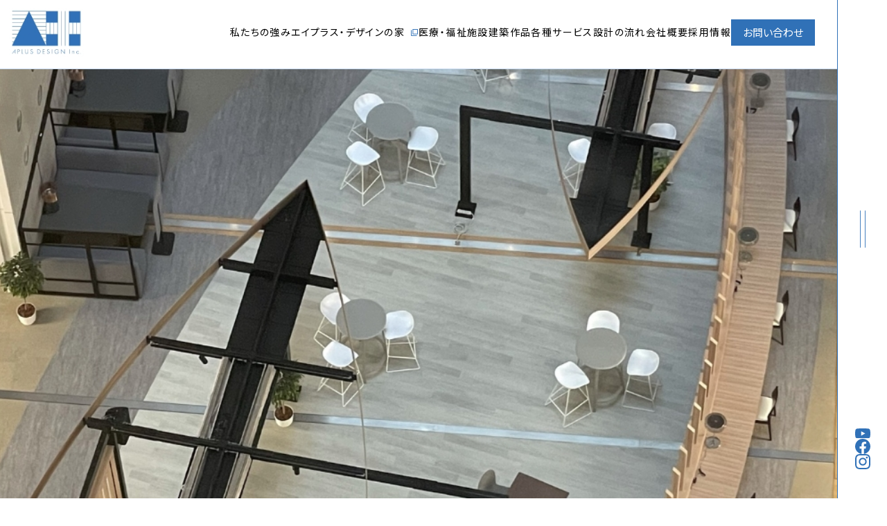

--- FILE ---
content_type: text/html; charset=UTF-8
request_url: https://www.aplus-design.jp/
body_size: 11220
content:
<!DOCTYPE html>
<html dir="ltr" lang="ja" prefix="og: https://ogp.me/ns#">
<head>
  <!-- Google tag (gtag.js) -->
<script async src="https://www.googletagmanager.com/gtag/js?id=G-RBZ3S8LV9S"></script>
<script>
  window.dataLayer = window.dataLayer || [];
  function gtag(){dataLayer.push(arguments);}
  gtag('js', new Date());
  gtag('config', 'G-RBZ3S8LV9S');
</script>  <meta charset="UTF-8">
  <meta http-equiv="X-UA-Compatible" content="IE=edge">
  <meta name="viewport" content="width=device-width, initial-scale=1.0">
  
		<!-- All in One SEO 4.9.3 - aioseo.com -->
	<meta name="description" content="エイプラス・デザインは、住宅から商業施設、医療・福祉施設、学校など、さまざまな用途・規模の建築を手がけています。自らの建築を通じて、地域の未来をより良くしていくことを目指します。" />
	<meta name="robots" content="max-image-preview:large" />
	<link rel="canonical" href="https://www.aplus-design.jp/" />
	<meta name="generator" content="All in One SEO (AIOSEO) 4.9.3" />
		<meta property="og:locale" content="ja_JP" />
		<meta property="og:site_name" content="エイプラス・デザイン 一級建築士事務所｜東京｜茨城・水戸｜建築設計 - 住宅から商業施設、医療・福祉施設、学校など、さまざまな用途・規模の建築を手がけています。自らの建築を通じて、地域の未来をより良くしていくことを目指します。" />
		<meta property="og:type" content="article" />
		<meta property="og:title" content="エイプラス・デザイン 一級建築士事務所｜東京｜茨城・水戸｜建築設計" />
		<meta property="og:description" content="エイプラス・デザインは、住宅から商業施設、医療・福祉施設、学校など、さまざまな用途・規模の建築を手がけています。自らの建築を通じて、地域の未来をより良くしていくことを目指します。" />
		<meta property="og:url" content="https://www.aplus-design.jp/" />
		<meta property="article:published_time" content="2023-07-19T11:50:59+00:00" />
		<meta property="article:modified_time" content="2023-08-03T13:46:08+00:00" />
		<meta name="twitter:card" content="summary_large_image" />
		<meta name="twitter:title" content="エイプラス・デザイン 一級建築士事務所｜東京｜茨城・水戸｜建築設計" />
		<meta name="twitter:description" content="エイプラス・デザインは、住宅から商業施設、医療・福祉施設、学校など、さまざまな用途・規模の建築を手がけています。自らの建築を通じて、地域の未来をより良くしていくことを目指します。" />
		<script type="application/ld+json" class="aioseo-schema">
			{"@context":"https:\/\/schema.org","@graph":[{"@type":"BreadcrumbList","@id":"https:\/\/www.aplus-design.jp\/#breadcrumblist","itemListElement":[{"@type":"ListItem","@id":"https:\/\/www.aplus-design.jp#listItem","position":1,"name":"\u30db\u30fc\u30e0"}]},{"@type":"Organization","@id":"https:\/\/www.aplus-design.jp\/#organization","name":"APLUS DESIGN Inc","description":"\u4f4f\u5b85\u304b\u3089\u5546\u696d\u65bd\u8a2d\u3001\u533b\u7642\u30fb\u798f\u7949\u65bd\u8a2d\u3001\u5b66\u6821\u306a\u3069\u3001\u3055\u307e\u3056\u307e\u306a\u7528\u9014\u30fb\u898f\u6a21\u306e\u5efa\u7bc9\u3092\u624b\u304c\u3051\u3066\u3044\u307e\u3059\u3002\u81ea\u3089\u306e\u5efa\u7bc9\u3092\u901a\u3058\u3066\u3001\u5730\u57df\u306e\u672a\u6765\u3092\u3088\u308a\u826f\u304f\u3057\u3066\u3044\u304f\u3053\u3068\u3092\u76ee\u6307\u3057\u307e\u3059\u3002","url":"https:\/\/www.aplus-design.jp\/"},{"@type":"WebPage","@id":"https:\/\/www.aplus-design.jp\/#webpage","url":"https:\/\/www.aplus-design.jp\/","name":"\u30a8\u30a4\u30d7\u30e9\u30b9\u30fb\u30c7\u30b6\u30a4\u30f3 \u4e00\u7d1a\u5efa\u7bc9\u58eb\u4e8b\u52d9\u6240\uff5c\u6771\u4eac\uff5c\u8328\u57ce\u30fb\u6c34\u6238\uff5c\u5efa\u7bc9\u8a2d\u8a08","description":"\u30a8\u30a4\u30d7\u30e9\u30b9\u30fb\u30c7\u30b6\u30a4\u30f3\u306f\u3001\u4f4f\u5b85\u304b\u3089\u5546\u696d\u65bd\u8a2d\u3001\u533b\u7642\u30fb\u798f\u7949\u65bd\u8a2d\u3001\u5b66\u6821\u306a\u3069\u3001\u3055\u307e\u3056\u307e\u306a\u7528\u9014\u30fb\u898f\u6a21\u306e\u5efa\u7bc9\u3092\u624b\u304c\u3051\u3066\u3044\u307e\u3059\u3002\u81ea\u3089\u306e\u5efa\u7bc9\u3092\u901a\u3058\u3066\u3001\u5730\u57df\u306e\u672a\u6765\u3092\u3088\u308a\u826f\u304f\u3057\u3066\u3044\u304f\u3053\u3068\u3092\u76ee\u6307\u3057\u307e\u3059\u3002","inLanguage":"ja","isPartOf":{"@id":"https:\/\/www.aplus-design.jp\/#website"},"breadcrumb":{"@id":"https:\/\/www.aplus-design.jp\/#breadcrumblist"},"datePublished":"2023-07-19T20:50:59+09:00","dateModified":"2023-08-03T22:46:08+09:00"},{"@type":"WebSite","@id":"https:\/\/www.aplus-design.jp\/#website","url":"https:\/\/www.aplus-design.jp\/","name":"APLUS DESIGN Inc","description":"\u4f4f\u5b85\u304b\u3089\u5546\u696d\u65bd\u8a2d\u3001\u533b\u7642\u30fb\u798f\u7949\u65bd\u8a2d\u3001\u5b66\u6821\u306a\u3069\u3001\u3055\u307e\u3056\u307e\u306a\u7528\u9014\u30fb\u898f\u6a21\u306e\u5efa\u7bc9\u3092\u624b\u304c\u3051\u3066\u3044\u307e\u3059\u3002\u81ea\u3089\u306e\u5efa\u7bc9\u3092\u901a\u3058\u3066\u3001\u5730\u57df\u306e\u672a\u6765\u3092\u3088\u308a\u826f\u304f\u3057\u3066\u3044\u304f\u3053\u3068\u3092\u76ee\u6307\u3057\u307e\u3059\u3002","inLanguage":"ja","publisher":{"@id":"https:\/\/www.aplus-design.jp\/#organization"}}]}
		</script>
		<!-- All in One SEO -->

<link rel='dns-prefetch' href='//fonts.googleapis.com' />
<link rel="alternate" title="oEmbed (JSON)" type="application/json+oembed" href="https://www.aplus-design.jp/wp-json/oembed/1.0/embed?url=https%3A%2F%2Fwww.aplus-design.jp%2F" />
<link rel="alternate" title="oEmbed (XML)" type="text/xml+oembed" href="https://www.aplus-design.jp/wp-json/oembed/1.0/embed?url=https%3A%2F%2Fwww.aplus-design.jp%2F&#038;format=xml" />
<style id='wp-img-auto-sizes-contain-inline-css' type='text/css'>
img:is([sizes=auto i],[sizes^="auto," i]){contain-intrinsic-size:3000px 1500px}
/*# sourceURL=wp-img-auto-sizes-contain-inline-css */
</style>
<style id='wp-block-library-inline-css' type='text/css'>
:root{--wp-block-synced-color:#7a00df;--wp-block-synced-color--rgb:122,0,223;--wp-bound-block-color:var(--wp-block-synced-color);--wp-editor-canvas-background:#ddd;--wp-admin-theme-color:#007cba;--wp-admin-theme-color--rgb:0,124,186;--wp-admin-theme-color-darker-10:#006ba1;--wp-admin-theme-color-darker-10--rgb:0,107,160.5;--wp-admin-theme-color-darker-20:#005a87;--wp-admin-theme-color-darker-20--rgb:0,90,135;--wp-admin-border-width-focus:2px}@media (min-resolution:192dpi){:root{--wp-admin-border-width-focus:1.5px}}.wp-element-button{cursor:pointer}:root .has-very-light-gray-background-color{background-color:#eee}:root .has-very-dark-gray-background-color{background-color:#313131}:root .has-very-light-gray-color{color:#eee}:root .has-very-dark-gray-color{color:#313131}:root .has-vivid-green-cyan-to-vivid-cyan-blue-gradient-background{background:linear-gradient(135deg,#00d084,#0693e3)}:root .has-purple-crush-gradient-background{background:linear-gradient(135deg,#34e2e4,#4721fb 50%,#ab1dfe)}:root .has-hazy-dawn-gradient-background{background:linear-gradient(135deg,#faaca8,#dad0ec)}:root .has-subdued-olive-gradient-background{background:linear-gradient(135deg,#fafae1,#67a671)}:root .has-atomic-cream-gradient-background{background:linear-gradient(135deg,#fdd79a,#004a59)}:root .has-nightshade-gradient-background{background:linear-gradient(135deg,#330968,#31cdcf)}:root .has-midnight-gradient-background{background:linear-gradient(135deg,#020381,#2874fc)}:root{--wp--preset--font-size--normal:16px;--wp--preset--font-size--huge:42px}.has-regular-font-size{font-size:1em}.has-larger-font-size{font-size:2.625em}.has-normal-font-size{font-size:var(--wp--preset--font-size--normal)}.has-huge-font-size{font-size:var(--wp--preset--font-size--huge)}.has-text-align-center{text-align:center}.has-text-align-left{text-align:left}.has-text-align-right{text-align:right}.has-fit-text{white-space:nowrap!important}#end-resizable-editor-section{display:none}.aligncenter{clear:both}.items-justified-left{justify-content:flex-start}.items-justified-center{justify-content:center}.items-justified-right{justify-content:flex-end}.items-justified-space-between{justify-content:space-between}.screen-reader-text{border:0;clip-path:inset(50%);height:1px;margin:-1px;overflow:hidden;padding:0;position:absolute;width:1px;word-wrap:normal!important}.screen-reader-text:focus{background-color:#ddd;clip-path:none;color:#444;display:block;font-size:1em;height:auto;left:5px;line-height:normal;padding:15px 23px 14px;text-decoration:none;top:5px;width:auto;z-index:100000}html :where(.has-border-color){border-style:solid}html :where([style*=border-top-color]){border-top-style:solid}html :where([style*=border-right-color]){border-right-style:solid}html :where([style*=border-bottom-color]){border-bottom-style:solid}html :where([style*=border-left-color]){border-left-style:solid}html :where([style*=border-width]){border-style:solid}html :where([style*=border-top-width]){border-top-style:solid}html :where([style*=border-right-width]){border-right-style:solid}html :where([style*=border-bottom-width]){border-bottom-style:solid}html :where([style*=border-left-width]){border-left-style:solid}html :where(img[class*=wp-image-]){height:auto;max-width:100%}:where(figure){margin:0 0 1em}html :where(.is-position-sticky){--wp-admin--admin-bar--position-offset:var(--wp-admin--admin-bar--height,0px)}@media screen and (max-width:600px){html :where(.is-position-sticky){--wp-admin--admin-bar--position-offset:0px}}

/*# sourceURL=wp-block-library-inline-css */
</style>
<style id='classic-theme-styles-inline-css' type='text/css'>
/*! This file is auto-generated */
.wp-block-button__link{color:#fff;background-color:#32373c;border-radius:9999px;box-shadow:none;text-decoration:none;padding:calc(.667em + 2px) calc(1.333em + 2px);font-size:1.125em}.wp-block-file__button{background:#32373c;color:#fff;text-decoration:none}
/*# sourceURL=/wp-includes/css/classic-themes.min.css */
</style>
<link rel='stylesheet' id='googlefont-css' href='https://fonts.googleapis.com/css2?family=Inter:wght@300;500;600&#038;family=Noto+Sans+JP:wght@400;500&#038;display=swap' type='text/css' media='all' />
<link rel='stylesheet' id='swiper-bundle-css' href='https://www.aplus-design.jp/wp-content/themes/aplus/assets/css/swiper-bundle.min.css' type='text/css' media='all' />
<link rel='stylesheet' id='theme-style-css' href='https://www.aplus-design.jp/wp-content/themes/aplus/assets/css/style.min.css?ver=1759255288' type='text/css' media='all' />
<script type="text/javascript" src="https://www.aplus-design.jp/wp-content/themes/aplus/assets/js/jquery.min.js" id="jquery-js"></script>
<link rel='shortlink' href='https://www.aplus-design.jp/' />
<link rel="icon" href="https://www.aplus-design.jp/wp-content/themes/aplus/assets/img/favicon/favicon.ico" sizes="any"></head>
<body class="home wp-singular page-template-default page page-id-59 wp-theme-aplus body-top">
<header id="header" class="header">
  <div class="header-inner">
    <h1 class="header-logo">      <a href="https://www.aplus-design.jp">
        <picture>
          <source media="not all and (max-width:1080px)" srcset="https://www.aplus-design.jp/wp-content/themes/aplus/assets/img/logo@2x.jpg 2x,https://www.aplus-design.jp/wp-content/themes/aplus/assets/img/logo.jpg 1x">
          <source media="(max-width:1080px)" srcset="https://www.aplus-design.jp/wp-content/themes/aplus/assets/img/logo-sp@2x.jpg 2x,https://www.aplus-design.jp/wp-content/themes/aplus/assets/img/logo-sp.jpg 1x">
          <img src="https://www.aplus-design.jp/wp-content/themes/aplus/assets/img/logo.jpg" srcset="https://www.aplus-design.jp/wp-content/themes/aplus/assets/img/logo@2x.jpg 2x,https://www.aplus-design.jp/wp-content/themes/aplus/assets/img/logo.jpg 1x" alt="APLUS DESIGN Inc.">
        </picture>
      </a>
    </h1>    <nav class="header-nav">
      <ul class="header-menu">
        <li class="header-menu__item"><a href="https://www.aplus-design.jp/about">私たちの強み</a></li>
        <li class="header-menu__item"><a href="https://www.aplus-design-house.jp/" class="external" target="_blank">エイプラス・デザインの家</a></li>
        <li class="header-menu__item"><a href="https://www.aplus-design.jp/hospital">医療・福祉施設</a></li>
        <li class="header-menu__item"><a href="https://www.aplus-design.jp/works">建築作品</a></li>
        <li class="header-menu__item has-child">
          <a href="https://www.aplus-design.jp/service">各種サービス</a>
                    <ul class="header-childMenu">
                        <li class="header-childMenu__item"><a href="https://www.aplus-design.jp/service/">まちづくり</a></li>
                        <li class="header-childMenu__item"><a href="https://www.aplus-design.jp/service/costdown/">建築コスト削減</a></li>
                        <li class="header-childMenu__item"><a href="https://www.aplus-design.jp/service/taishin/">耐震診断・耐震補強設計</a></li>
                        <li class="header-childMenu__item"><a href="https://www.aplus-design.jp/service/report/">定期報告業務</a></li>
                        <li class="header-childMenu__item"><a href="https://www.aplus-design.jp/service/asbest/">アスベスト含有量調査</a></li>
                        <li class="header-childMenu__item"><a href="https://www.aplus-design.jp/service/trouble/">建築トラブル相談</a></li>
                        <li class="header-childMenu__item"><a href="https://www.aplus-design.jp/service/adviser/">建築顧問</a></li>
                      </ul>
                  </li>
        <li class="header-menu__item"><a href="https://www.aplus-design.jp/flow">設計の流れ</a></li>
        <li class="header-menu__item has-child">
          <a href="https://www.aplus-design.jp/company">会社概要</a>
                    <ul class="header-childMenu">
                        <li class="header-childMenu__item"><a href="https://www.aplus-design.jp/company/">会社概要</a></li>
                        <li class="header-childMenu__item"><a href="https://www.aplus-design.jp/company/staff/">スタッフ</a></li>
                        <li class="header-childMenu__item"><a href="https://www.aplus-design.jp/company/media/">受賞・メディア</a></li>
                      </ul>
        </li>
        <li class="header-menu__item"><a href="https://www.aplus-design.jp/recruit">採用情報</a></li>
      </ul>
    </nav>
    <div class="header-contact">
      <a href="https://www.aplus-design.jp/contact" class="btn btn-primary">お問い合わせ</a>
    </div>
  </div>
  <div class="header-bg"></div>
</header>
<div class="wrapper"><main id="main" class="main">
<!-- Main Visual -->
<aside class="mv">
  <p class="mv-copy">
    <span class="mv-copy__line">建築は人々の暮らしを豊かにできる</span>
  </p>
  <div class="swiper">
    <div class="swiper-wrapper">
            <picture class="swiper-slide cover-image">
        <source media="not all and (max-width:576px)" srcset="https://www.aplus-design.jp/wp-content/themes/aplus/assets/img/mv/mv01.jpg 1x,https://www.aplus-design.jp/wp-content/themes/aplus/assets/img/mv/mv01@2x.jpg 2x">
        <source media="(max-width:576px)" srcset="https://www.aplus-design.jp/wp-content/themes/aplus/assets/img/mv/mv01-sp.jpg 1x,https://www.aplus-design.jp/wp-content/themes/aplus/assets/img/mv/mv01-sp@2x.jpg 2x">
        <img src="https://www.aplus-design.jp/wp-content/themes/aplus/assets/img/mv/mv01.jpg" srcset="https://www.aplus-design.jp/wp-content/themes/aplus/assets/img/mv/mv01.jpg 1x,https://www.aplus-design.jp/wp-content/themes/aplus/assets/img/mv/mv01@2x.jpg 2x" alt="">
      </picture>
            <picture class="swiper-slide cover-image">
        <source media="not all and (max-width:576px)" srcset="https://www.aplus-design.jp/wp-content/themes/aplus/assets/img/mv/mv02.jpg 1x,https://www.aplus-design.jp/wp-content/themes/aplus/assets/img/mv/mv02@2x.jpg 2x">
        <source media="(max-width:576px)" srcset="https://www.aplus-design.jp/wp-content/themes/aplus/assets/img/mv/mv02-sp.jpg 1x,https://www.aplus-design.jp/wp-content/themes/aplus/assets/img/mv/mv02-sp@2x.jpg 2x">
        <img src="https://www.aplus-design.jp/wp-content/themes/aplus/assets/img/mv/mv02.jpg" srcset="https://www.aplus-design.jp/wp-content/themes/aplus/assets/img/mv/mv02.jpg 1x,https://www.aplus-design.jp/wp-content/themes/aplus/assets/img/mv/mv02@2x.jpg 2x" alt="">
      </picture>
            <picture class="swiper-slide cover-image">
        <source media="not all and (max-width:576px)" srcset="https://www.aplus-design.jp/wp-content/themes/aplus/assets/img/mv/mv03.jpg 1x,https://www.aplus-design.jp/wp-content/themes/aplus/assets/img/mv/mv03@2x.jpg 2x">
        <source media="(max-width:576px)" srcset="https://www.aplus-design.jp/wp-content/themes/aplus/assets/img/mv/mv03-sp.jpg 1x,https://www.aplus-design.jp/wp-content/themes/aplus/assets/img/mv/mv03-sp@2x.jpg 2x">
        <img src="https://www.aplus-design.jp/wp-content/themes/aplus/assets/img/mv/mv03.jpg" srcset="https://www.aplus-design.jp/wp-content/themes/aplus/assets/img/mv/mv03.jpg 1x,https://www.aplus-design.jp/wp-content/themes/aplus/assets/img/mv/mv03@2x.jpg 2x" alt="">
      </picture>
            <picture class="swiper-slide cover-image">
        <source media="not all and (max-width:576px)" srcset="https://www.aplus-design.jp/wp-content/themes/aplus/assets/img/mv/mv04.jpg 1x,https://www.aplus-design.jp/wp-content/themes/aplus/assets/img/mv/mv04@2x.jpg 2x">
        <source media="(max-width:576px)" srcset="https://www.aplus-design.jp/wp-content/themes/aplus/assets/img/mv/mv04-sp.jpg 1x,https://www.aplus-design.jp/wp-content/themes/aplus/assets/img/mv/mv04-sp@2x.jpg 2x">
        <img src="https://www.aplus-design.jp/wp-content/themes/aplus/assets/img/mv/mv04.jpg" srcset="https://www.aplus-design.jp/wp-content/themes/aplus/assets/img/mv/mv04.jpg 1x,https://www.aplus-design.jp/wp-content/themes/aplus/assets/img/mv/mv04@2x.jpg 2x" alt="">
      </picture>
            <picture class="swiper-slide cover-image">
        <source media="not all and (max-width:576px)" srcset="https://www.aplus-design.jp/wp-content/themes/aplus/assets/img/mv/mv05.jpg 1x,https://www.aplus-design.jp/wp-content/themes/aplus/assets/img/mv/mv05@2x.jpg 2x">
        <source media="(max-width:576px)" srcset="https://www.aplus-design.jp/wp-content/themes/aplus/assets/img/mv/mv05-sp.jpg 1x,https://www.aplus-design.jp/wp-content/themes/aplus/assets/img/mv/mv05-sp@2x.jpg 2x">
        <img src="https://www.aplus-design.jp/wp-content/themes/aplus/assets/img/mv/mv05.jpg" srcset="https://www.aplus-design.jp/wp-content/themes/aplus/assets/img/mv/mv05.jpg 1x,https://www.aplus-design.jp/wp-content/themes/aplus/assets/img/mv/mv05@2x.jpg 2x" alt="">
      </picture>
          </div>
    <div class="swiper-pagination"></div>
  </div>
</aside>
<!-- //Main Visual -->
<aside class="news-ticker">
  <div class="news-ticker-swiper">
    <div class="swiper-wrapper">
            <div class="swiper-slide">
        <div class="news-ticker__date">2025.12.01</div>
        <div class="news-ticker__category">お知らせ</div>        <div class="news-ticker__title"><a href="https://www.aplus-design.jp/1957/">経験者採用のご案内【一級建築士・二級建築士】</a></div>
      </div>
            <div class="swiper-slide">
        <div class="news-ticker__date">2026.01.09</div>
        <div class="news-ticker__category">お知らせ</div>        <div class="news-ticker__title"><a href="https://www.aplus-design.jp/2030/">2027年新卒採用｜会社説明会のご案内</a></div>
      </div>
            <div class="swiper-slide">
        <div class="news-ticker__date">2026.01.05</div>
        <div class="news-ticker__category">お知らせ</div>        <div class="news-ticker__title"><a href="https://www.aplus-design.jp/2041/">事務所通信「A+Community」Vol.44発行しました</a></div>
      </div>
            <div class="swiper-slide">
        <div class="news-ticker__date">2025.12.22</div>
        <div class="news-ticker__category">お知らせ</div>        <div class="news-ticker__title"><a href="https://www.aplus-design.jp/2020/">2025年冬季休暇の御案内</a></div>
      </div>
            <div class="swiper-slide">
        <div class="news-ticker__date">2022.10.20</div>
        <div class="news-ticker__category">お知らせ</div>        <div class="news-ticker__title"><a href="https://www.aplus-design.jp/588/">適格請求書発行事業者登録番号のご案内</a></div>
      </div>
            <div class="swiper-slide">
        <div class="news-ticker__date">2023.01.16</div>
        <div class="news-ticker__category">お知らせ</div>        <div class="news-ticker__title"><a href="https://www.aplus-design.jp/366/">弊社のSDGsへの取組みにつきまして</a></div>
      </div>
            <div class="swiper-slide">
        <div class="news-ticker__date">2025.12.01</div>
        <div class="news-ticker__category">お知らせ</div>        <div class="news-ticker__title"><a href="https://www.aplus-design.jp/1901/">2026年新卒採用の御案内（終了しました）</a></div>
      </div>
            <div class="swiper-slide">
        <div class="news-ticker__date">2025.11.20</div>
        <div class="news-ticker__category">お知らせ</div>        <div class="news-ticker__title"><a href="https://www.aplus-design.jp/1980/">【水戸/東京開催】建築系学科の学生向けオープンカンパニーのご案内【日程調整中】</a></div>
      </div>
            <div class="swiper-slide">
        <div class="news-ticker__date">2024.09.01</div>
        <div class="news-ticker__category">お知らせ</div>        <div class="news-ticker__title"><a href="https://www.aplus-design.jp/1577/">役員変更のお知らせ</a></div>
      </div>
            <div class="swiper-slide">
        <div class="news-ticker__date">2025.10.12</div>
        <div class="news-ticker__category">お知らせ</div>        <div class="news-ticker__title"><a href="https://www.aplus-design.jp/850/">終了【水戸開催】建築系学部/学科学生向けオープンカンパニーの御案内【2025年10月】</a></div>
      </div>
            <div class="swiper-slide">
        <div class="news-ticker__date">2025.11.20</div>
        <div class="news-ticker__category">お知らせ</div>        <div class="news-ticker__title"><a href="https://www.aplus-design.jp/1984/">終了【東京開催】オープンカンパニー案内【2025年12月】</a></div>
      </div>
            <div class="swiper-slide">
        <div class="news-ticker__date">2025.07.01</div>
        <div class="news-ticker__category">お知らせ</div>        <div class="news-ticker__title"><a href="https://www.aplus-design.jp/1945/">事務所通信「A+Community」Vol.43発行しました</a></div>
      </div>
          </div>
    <div class="swiper-button-prev"></div>
    <div class="swiper-button-next"></div>
  </div>
</aside>
<!-- About Us -->
<section id="about-us" class="c-section top-aboutUs">
  <div class="top-aboutUs-inner page-width padding-inner">
    <div class="top-aboutUs__text">
      <div class="c-section-title">
        <h2 class="c-section-title__en">About Us</h2>
      </div>
      <div class="top-aboutUs__desc">
      <p>私たちエイプラス・デザインは、建築（意匠設計）を中心に、ランドスケープからインテリアまでのデザインを行う一級建築士事務所です。<br>
        茨城県水戸市、東京都中央区の２拠点にて、住宅から商業・業務・教育施設、医療・福祉施設等、幅広い建築物を手掛けています。<br>
        私たちの目的は、<br>
        人々の暮らしを豊かにする建築サービスを提供すること。<br>
        自らの建築で、お客様を心からの歓喜で満たし、ともに地域の未来を創造し、
        私たち自身の設計の力をより高めて、ともに豊かになることを目指しています。<br>
        また、建築家ができることは設計することだけではないと考えています。<br>
        建築単体の設計だけではなく、まちづくり活動やインテリアデザイン、プロモーションなど、国内外で様々な業務を行っています。</p>
      </div>
          </div>
    <div class="top-aboutUs__image">
      <figure class="cover-image">
        <img src="https://www.aplus-design.jp/wp-content/themes/aplus/assets/img/top-aboutus.jpg" srcset="https://www.aplus-design.jp/wp-content/themes/aplus/assets/img/top-aboutus.jpg 1x,https://www.aplus-design.jp/wp-content/themes/aplus/assets/img/top-aboutus@2x.jpg 2x" alt="" width="594" height="764" loading="lazy">
      </figure>
    </div>
  </div>
</section>
<!-- //About Us -->
<!-- Main Service -->
<section id="main-service" class="c-section top-mainService">
  <div class="c-section-header page-width padding-inner">
    <div class="c-section-title">
      <h2 class="c-section-title__jp">主な事業内容</h2>
      <p class="c-section-title__en">Main Services</p>
      <p class="c-section-title__desc">住宅から大規模な医療施設まで幅広い領域に対応</p>
    </div>
  </div>
  <article class="top-mainService__item">
    <div class="top-mainService__item-inner page-width padding-inner">
      <div class="top-mainService__image">
        <figure class="cover-image">
          <img src="https://www.aplus-design.jp/wp-content/themes/aplus/assets/img/top-mainservice-001.jpg" srcset="https://www.aplus-design.jp/wp-content/themes/aplus/assets/img/top-mainservice-001.jpg 1x,https://www.aplus-design.jp/wp-content/themes/aplus/assets/img/top-mainservice-001@2x.jpg 2x" alt="" width="595" height="384" loding="lazy">
        </figure>
      </div>
      <div class="top-mainService__text">
        <h3 class="top-mainService__title" data-eng="Medical Wellness">医療・福祉施設</h3>
        <div class="top-mainService__desc">
          <p>施設としての機能性の担保はもちろんのこと、<br class="_pc">
          先生・患者さんにとって心地よい空間づくり、経営的視点での設計など<br class="_pc">
          本質的なご要望をきちんと解決いたします。</p>
        </div>
        <div class="top-mainService__link">
          <a href="https://www.aplus-design.jp/hospital" class="more-link cover-link"><span>View more</span></a>
        </div>
      </div>
    </div>
  </article>
  <article class="top-mainService__item cover-link-parent">
    <div class="top-mainService__item-inner page-width padding-inner">
      <div class="top-mainService__image">
        <figure class="cover-image">
          <img src="https://www.aplus-design.jp/wp-content/themes/aplus/assets/img/top-mainservice-002.jpg" srcset="https://www.aplus-design.jp/wp-content/themes/aplus/assets/img/top-mainservice-002.jpg 1x,https://www.aplus-design.jp/wp-content/themes/aplus/assets/img/top-mainservice-002@2x.jpg 2x" alt="" width="595" height="384" loding="lazy">
        </figure>
      </div>
      <div class="top-mainService__text">
        <h3 class="top-mainService__title" data-eng="House design">エイプラス・デザインの家</h3>
        <div class="top-mainService__desc">
          <p>いつでもお客様を歓喜で満たす、<br class="_pc">
          最上級（A+）の家づくり。<br class="_pc">
          お客様のご家族の「現在」と「未来」についてとことん考え、<br class="_pc">
          これから過ごされる時間と空間をデザインします。</p>
        </div>
        <div class="top-mainService__link">
          <a href="https://www.aplus-design-house.jp/" class="more-link cover-link" target="_blank"><span>View more</span></a>
        </div>
      </div>
    </div>
  </article>
  <article class="top-mainService__item cover-link-parent">
    <div class="top-mainService__item-inner page-width padding-inner">
      <div class="top-mainService__image">
        <figure class="cover-image">
          <img src="https://www.aplus-design.jp/wp-content/themes/aplus/assets/img/top-mainservice-003.jpg" srcset="https://www.aplus-design.jp/wp-content/themes/aplus/assets/img/top-mainservice-003.jpg 1x,https://www.aplus-design.jp/wp-content/themes/aplus/assets/img/top-mainservice-003@2x.jpg 2x" alt="" width="595" height="384" loding="lazy">
        </figure>
      </div>
      <div class="top-mainService__text">
        <h3 class="top-mainService__title" data-eng="Commercial facility">商業施設</h3>
        <div class="top-mainService__desc">
          <p>お客様の様々なご要望に合わせ、<br class="_pc">
          企画立案、事業計画、設計、インテリアデザインなど<br class="_pc">
          付加価値の高い施設をご提案いたします。</p>
        </div>
        <div class="top-mainService__link">
          <a href="https://www.aplus-design.jp/works_category/commerce/" class="more-link cover-link"><span>View more</span></a>
        </div>
      </div>
    </div>
  </article>
</section>
<!-- //Main Service --><!-- works -->
<section id="works-list" class="c-section top-works">
  <div class="c-section-header page-width padding-inner">
    <div class="c-section-title">
      <h2 class="c-section-title__jp">建築作品</h2>
      <p class="c-section-title__en">Works</p>
      <p class="c-section-title__desc">住宅から大規模な医療施設まで幅広い領域に対応</p>
    </div>
  </div>
  <div class="works-list">
    <div class="category-list">
  <div class="page-width">
    <button class="category-list-toggle has-expand padding-inner">Category</button>
    <ul class="category-list__links padding-inner">
      <li><a href="https://www.aplus-design.jp/works">すべて</a></li>
            <li><a href="https://www.aplus-design.jp/works_category/commerce/">商業</a></li>
            <li><a href="https://www.aplus-design.jp/works_category/public/">公共・教育</a></li>
            <li><a href="https://www.aplus-design.jp/works_category/medical/">医療・福祉</a></li>
            <li><a href="https://www.aplus-design.jp/works_category/apartment/">集合住宅</a></li>
            <li><a href="https://www.aplus-design-house.jp/" target="_blank">住宅</a></li>
    </ul>
  </div>
</div>
        <div class="works-list-items page-width">
            <article class="works-list-item cover-link-parent" id="works-688">
  <figure class="works-list-item__thum cover-image">
    <img width="1258" height="728" src="https://www.aplus-design.jp/wp-content/uploads/2023/08/ahw_gaikan02.jpg" class="attachment-post-thumbnail size-post-thumbnail wp-post-image" alt="" decoding="async" fetchpriority="high" srcset="https://www.aplus-design.jp/wp-content/uploads/2023/08/ahw_gaikan02.jpg 1258w, https://www.aplus-design.jp/wp-content/uploads/2023/08/ahw_gaikan02-300x174.jpg 300w, https://www.aplus-design.jp/wp-content/uploads/2023/08/ahw_gaikan02-1024x593.jpg 1024w, https://www.aplus-design.jp/wp-content/uploads/2023/08/ahw_gaikan02-768x444.jpg 768w" sizes="(max-width: 1258px) 100vw, 1258px" />  </figure>
  <div class="works-list-item__title">アテンドハウス・ウェスト</div>
  <div class="works-list-item__info">
    <div class="works-list-item__link">
      <a href="https://www.aplus-design.jp/works/688/" class="more-link more-link-sm cover-link"><span>View more</span></a>
    </div>
        <div class="works-list-item__tags">
      <a href="https://www.aplus-design.jp/works_category/medical/">医療・福祉</a>
    </div>
      </div>
</article>            <article class="works-list-item cover-link-parent" id="works-694">
  <figure class="works-list-item__thum cover-image">
    <img width="1258" height="728" src="https://www.aplus-design.jp/wp-content/uploads/2024/05/irodori01.jpg" class="attachment-post-thumbnail size-post-thumbnail wp-post-image" alt="" decoding="async" srcset="https://www.aplus-design.jp/wp-content/uploads/2024/05/irodori01.jpg 1258w, https://www.aplus-design.jp/wp-content/uploads/2024/05/irodori01-300x174.jpg 300w, https://www.aplus-design.jp/wp-content/uploads/2024/05/irodori01-1024x593.jpg 1024w, https://www.aplus-design.jp/wp-content/uploads/2024/05/irodori01-768x444.jpg 768w" sizes="(max-width: 1258px) 100vw, 1258px" />  </figure>
  <div class="works-list-item__title">サポートハウス いろどり</div>
  <div class="works-list-item__info">
    <div class="works-list-item__link">
      <a href="https://www.aplus-design.jp/works/694/" class="more-link more-link-sm cover-link"><span>View more</span></a>
    </div>
        <div class="works-list-item__tags">
      <a href="https://www.aplus-design.jp/works_category/medical/">医療・福祉</a>
    </div>
      </div>
</article>            <article class="works-list-item cover-link-parent" id="works-1542">
  <figure class="works-list-item__thum cover-image">
    <img width="1258" height="730" src="https://www.aplus-design.jp/wp-content/uploads/2024/06/tuwa17_IMG_7213.jpg" class="attachment-post-thumbnail size-post-thumbnail wp-post-image" alt="" decoding="async" srcset="https://www.aplus-design.jp/wp-content/uploads/2024/06/tuwa17_IMG_7213.jpg 1258w, https://www.aplus-design.jp/wp-content/uploads/2024/06/tuwa17_IMG_7213-300x174.jpg 300w, https://www.aplus-design.jp/wp-content/uploads/2024/06/tuwa17_IMG_7213-1024x594.jpg 1024w, https://www.aplus-design.jp/wp-content/uploads/2024/06/tuwa17_IMG_7213-768x446.jpg 768w" sizes="(max-width: 1258px) 100vw, 1258px" />  </figure>
  <div class="works-list-item__title">都和アパート14号棟・17号棟</div>
  <div class="works-list-item__info">
    <div class="works-list-item__link">
      <a href="https://www.aplus-design.jp/works/1542/" class="more-link more-link-sm cover-link"><span>View more</span></a>
    </div>
        <div class="works-list-item__tags">
      <a href="https://www.aplus-design.jp/works_category/public/">公共・教育</a>
    </div>
      </div>
</article>            <article class="works-list-item cover-link-parent" id="works-689">
  <figure class="works-list-item__thum cover-image">
    <img width="1258" height="728" src="https://www.aplus-design.jp/wp-content/uploads/2023/08/BM_IMG_4991.jpg" class="attachment-post-thumbnail size-post-thumbnail wp-post-image" alt="" decoding="async" srcset="https://www.aplus-design.jp/wp-content/uploads/2023/08/BM_IMG_4991.jpg 1258w, https://www.aplus-design.jp/wp-content/uploads/2023/08/BM_IMG_4991-300x174.jpg 300w, https://www.aplus-design.jp/wp-content/uploads/2023/08/BM_IMG_4991-1024x593.jpg 1024w, https://www.aplus-design.jp/wp-content/uploads/2023/08/BM_IMG_4991-768x444.jpg 768w" sizes="(max-width: 1258px) 100vw, 1258px" />  </figure>
  <div class="works-list-item__title">梅香マンション</div>
  <div class="works-list-item__info">
    <div class="works-list-item__link">
      <a href="https://www.aplus-design.jp/works/689/" class="more-link more-link-sm cover-link"><span>View more</span></a>
    </div>
        <div class="works-list-item__tags">
      <a href="https://www.aplus-design.jp/works_category/apartment/">集合住宅</a>
    </div>
      </div>
</article>            <article class="works-list-item cover-link-parent" id="works-686">
  <figure class="works-list-item__thum cover-image">
    <img width="1258" height="728" src="https://www.aplus-design.jp/wp-content/uploads/2023/08/mevius_DH000006.jpg" class="attachment-post-thumbnail size-post-thumbnail wp-post-image" alt="" decoding="async" srcset="https://www.aplus-design.jp/wp-content/uploads/2023/08/mevius_DH000006.jpg 1258w, https://www.aplus-design.jp/wp-content/uploads/2023/08/mevius_DH000006-300x174.jpg 300w, https://www.aplus-design.jp/wp-content/uploads/2023/08/mevius_DH000006-1024x593.jpg 1024w, https://www.aplus-design.jp/wp-content/uploads/2023/08/mevius_DH000006-768x444.jpg 768w" sizes="(max-width: 1258px) 100vw, 1258px" />  </figure>
  <div class="works-list-item__title">メビウス</div>
  <div class="works-list-item__info">
    <div class="works-list-item__link">
      <a href="https://www.aplus-design.jp/works/686/" class="more-link more-link-sm cover-link"><span>View more</span></a>
    </div>
        <div class="works-list-item__tags">
      <a href="https://www.aplus-design.jp/works_category/apartment/">集合住宅</a>
    </div>
      </div>
</article>            <article class="works-list-item cover-link-parent" id="works-673">
  <figure class="works-list-item__thum cover-image">
    <img width="1258" height="728" src="https://www.aplus-design.jp/wp-content/uploads/2023/08/RHO_09.jpg" class="attachment-post-thumbnail size-post-thumbnail wp-post-image" alt="" decoding="async" srcset="https://www.aplus-design.jp/wp-content/uploads/2023/08/RHO_09.jpg 1258w, https://www.aplus-design.jp/wp-content/uploads/2023/08/RHO_09-300x174.jpg 300w, https://www.aplus-design.jp/wp-content/uploads/2023/08/RHO_09-1024x593.jpg 1024w, https://www.aplus-design.jp/wp-content/uploads/2023/08/RHO_09-768x444.jpg 768w" sizes="(max-width: 1258px) 100vw, 1258px" />  </figure>
  <div class="works-list-item__title">ルドルフ</div>
  <div class="works-list-item__info">
    <div class="works-list-item__link">
      <a href="https://www.aplus-design.jp/works/673/" class="more-link more-link-sm cover-link"><span>View more</span></a>
    </div>
        <div class="works-list-item__tags">
      <a href="https://www.aplus-design.jp/works_category/apartment/">集合住宅</a>
    </div>
      </div>
</article>          </div>
    <div class="works-list-footer border-top">
      <a href="https://www.aplus-design.jp/works" class="more-link"><span>View all works</span></a>
    </div>
      </div>
</section>
<!-- //works --><!-- Other Services -->
<section id="other-service" class="top-otherService">
  <div class="c-section-header page-width padding-inner">
    <div class="c-section-title">
      <h2 class="c-section-title__jp">各種サービス</h2>
      <p class="c-section-title__en">Other Services</p>
      <p class="c-section-title__desc">住宅から大規模な医療施設まで幅広い領域に対応</p>
    </div>
  </div>
  <div class="top-otherServices page-width">
    <article class="top-otherService__item cover-link-parent">
      <div class="top-otherService__image">
        <figure class="cover-image">
          <img src="https://www.aplus-design.jp/wp-content/themes/aplus/assets/img/top-otherservice-001.jpg" srcset="https://www.aplus-design.jp/wp-content/themes/aplus/assets/img/top-otherservice-001.jpg 1x,https://www.aplus-design.jp/wp-content/themes/aplus/assets/img/top-otherservice-001@2x.jpg 2x" alt="" width="595" height="330" loding="lazy">
        </figure>
      </div>
      <div class="top-otherService__text">
        <h3 class="top-otherService__title">まちづくり</h3>
        <div class="top-otherService__desc">
          <p>「まち」とは、さまざまな建築物の集合体。<br class="_pc">
          魅力あるまちづくりには、建築の力が欠かせません。</p>
          <p>エイプラス・デザインは、活気にあふれ、より快適で暮らしやすいまちの実現のために、<br>
          持てる知識・技術を積極的に提供しています。</p>
        </div>
        <div class="top-otherService__link">
          <a href="https://www.aplus-design.jp/service" class="more-link cover-link"><span>View more</span></a>
        </div>
      </div>
    </article>
    <article class="top-otherService__item cover-link-parent">
      <div class="top-otherService__image">
        <figure class="cover-image">
          <img src="https://www.aplus-design.jp/wp-content/themes/aplus/assets/img/top-otherservice-002.jpg" srcset="https://www.aplus-design.jp/wp-content/themes/aplus/assets/img/top-otherservice-002.jpg 1x,https://www.aplus-design.jp/wp-content/themes/aplus/assets/img/top-otherservice-002@2x.jpg 2x" alt="" width="371" height="217" loding="lazy">
        </figure>
      </div>
      <div class="top-otherService__text">
        <div class="has-expand">
          <h3 class="top-otherService__title">建築コスト削減</h3>
        </div>
        <div class="top-otherService__desc">
          <p>「事業の目的に沿った建物とは何か」を常に考え続け、プロジェクトの全ての段階において、蓄積したノウハウとデータを駆使し、徹底的なコスト削減を実現します。</p>
        </div>
        <div class="top-otherService__link">
          <a href="https://www.aplus-design.jp/service/costdown" class="more-link cover-link more-link cover-link-sm"><span>View more</span></a>
        </div>
      </div>
    </article>
    <article class="top-otherService__item cover-link-parent">
      <div class="top-otherService__image">
        <figure class="cover-image">
          <img src="https://www.aplus-design.jp/wp-content/themes/aplus/assets/img/top-otherservice-003.jpg" srcset="https://www.aplus-design.jp/wp-content/themes/aplus/assets/img/top-otherservice-003.jpg 1x,https://www.aplus-design.jp/wp-content/themes/aplus/assets/img/top-otherservice-003@2x.jpg 2x" alt="" width="371" height="217" loding="lazy">
        </figure>
      </div>
      <div class="top-otherService__text">
        <div class="has-expand">
          <h3 class="top-otherService__title">耐震診断・耐震補強設計</h3>
        </div>
        <div class="top-otherService__desc">
          <p>耐震診断を的確に行い、その結果耐震補強が必要であると判断された場合は、耐震補強工事を行います。</p>
        </div>
        <div class="top-otherService__link">
          <a href="https://www.aplus-design.jp/service/taishin" class="more-link cover-link more-link cover-link-sm"><span>View more</span></a>
        </div>
      </div>
    </article>
    <article class="top-otherService__item cover-link-parent">
      <div class="top-otherService__image">
        <figure class="cover-image">
          <img src="https://www.aplus-design.jp/wp-content/themes/aplus/assets/img/top-otherservice-004.jpg" srcset="https://www.aplus-design.jp/wp-content/themes/aplus/assets/img/top-otherservice-004.jpg 1x,https://www.aplus-design.jp/wp-content/themes/aplus/assets/img/top-otherservice-004@2x.jpg 2x" alt="" width="371" height="217" loding="lazy">
        </figure>
      </div>
      <div class="top-otherService__text">
        <div class="has-expand">
          <h3 class="top-otherService__title">定期報告業務</h3>
        </div>
        <div class="top-otherService__desc">
          <p>建物を建てた後の定期報告業務は、事故の抑止、災害被害の軽減、建築物を長持ちさせることにもつながります。</p>
        </div>
        <div class="top-otherService__link">
          <a href="https://www.aplus-design.jp/service/report" class="more-link cover-link more-link cover-link-sm"><span>View more</span></a>
        </div>
      </div>
    </article>
    <article class="top-otherService__item cover-link-parent">
      <div class="top-otherService__image">
        <figure class="cover-image">
          <img src="https://www.aplus-design.jp/wp-content/themes/aplus/assets/img/top-otherservice-005.jpg" srcset="https://www.aplus-design.jp/wp-content/themes/aplus/assets/img/top-otherservice-005.jpg 1x,https://www.aplus-design.jp/wp-content/themes/aplus/assets/img/top-otherservice-005@2x.jpg 2x" alt="" width="371" height="217" loding="lazy">
        </figure>
      </div>
      <div class="top-otherService__text">
        <div class="has-expand">
          <h3 class="top-otherService__title">アスベスト含有量調査</h3>
        </div>
        <div class="top-otherService__desc">
          <p>建造物にアスベストが含まれていないか、被害を及ぼす危険性がないかどうかを、設計図の精査や、現場での視認を実施いたします。</p>
        </div>
        <div class="top-otherService__link">
          <a href="https://www.aplus-design.jp/service/asbest" class="more-link cover-link more-link cover-link-sm"><span>View more</span></a>
        </div>
      </div>
    </article>
    <article class="top-otherService__item cover-link-parent">
      <div class="top-otherService__image">
        <figure class="cover-image">
          <img src="https://www.aplus-design.jp/wp-content/themes/aplus/assets/img/top-otherservice-006.jpg" srcset="https://www.aplus-design.jp/wp-content/themes/aplus/assets/img/top-otherservice-006.jpg 1x,https://www.aplus-design.jp/wp-content/themes/aplus/assets/img/top-otherservice-006@2x.jpg 2x" alt="" width="371" height="217" loding="lazy">
        </figure>
      </div>
      <div class="top-otherService__text">
        <div class="has-expand">
          <h3 class="top-otherService__title">建築トラブル相談</h3>
        </div>
        <div class="top-otherService__desc">
          <p>水戸の建物の「かかりつけ医」となるべく、自分たちが手がけた建築物はもちろん、それ以外の建築物のトラブル解決のため、様々な悩み相談に応じています。</p>
        </div>
        <div class="top-otherService__link">
          <a href="https://www.aplus-design.jp/service/trouble" class="more-link cover-link"><span>View more</span></a>
        </div>
      </div>
    </article>
    <article class="top-otherService__item cover-link-parent">
      <div class="top-otherService__image">
        <figure class="cover-image">
          <img src="https://www.aplus-design.jp/wp-content/themes/aplus/assets/img/top-otherservice-007.jpg" srcset="https://www.aplus-design.jp/wp-content/themes/aplus/assets/img/top-otherservice-007.jpg 1x,https://www.aplus-design.jp/wp-content/themes/aplus/assets/img/top-otherservice-007@2x.jpg 2x" alt="" width="371" height="217" loding="lazy">
        </figure>
      </div>
      <div class="top-otherService__text">
        <div class="has-expand">
          <h3 class="top-otherService__title">建築顧問</h3>
        </div>
        <div class="top-otherService__desc">
          <p>複数施設を管理されている方をサポートします。建物修理の手配や修理費の見積チェック、修繕計画の作成など、建物の維持費のコストカットが可能となります。</p>
        </div>
        <div class="top-otherService__link">
          <a href="https://www.aplus-design.jp/service/adviser" class="more-link cover-link more-link cover-link-sm"><span>View more</span></a>
        </div>
      </div>
    </article>
  </div>
</section>
<!-- //Other Services --><!-- Design flow -->
<section id="design-flow" class="top-designFlow cover-link-parent">
  <div class="top-designFlow-inner page-width padding-inner">
    <div class="c-section-title">
      <h2 class="c-section-title__jp">設計の流れ</h2>
      <p class="c-section-title__en">Design flow</p>
    </div>
    <div class="top-designFlow__image">
      <figure class="cover-image">
        <img src="https://www.aplus-design.jp/wp-content/themes/aplus/assets/img/top-designflow01.jpg" srcset="https://www.aplus-design.jp/wp-content/themes/aplus/assets/img/top-designflow01.jpg 1x,https://www.aplus-design.jp/wp-content/themes/aplus/assets/img/top-designflow01@2x.jpg 2x" alt="" width="606" height="406" loading="lazy">
      </figure>
    </div>
    <div class="top-designFlow__desc">
      <p>ヒアリング内容に基づき、お客様の理想の建物プランを作成します。</p>
      <p>現在の機能だけではなく、将来のあり方も含めて検討し、<br class="_pc">
        お客様の期待を必ず上回るご提案をいたします。</p>
    </div>
    <div class="top-designFlow__link">
      <a href="https://www.aplus-design.jp/flow" class="more-link cover-link"><span>View more</span></a>
    </div>
  </div>
</section>
<!-- //Design flow -->
<!-- link-card -->
<aside id="link-card" class="top-link-card">
  <div class="link-cards page-width">
    <div class="link-card-item cover-link-parent">
      <div class="link-card-item__thum">
        <figure class="cover-image">
          <img src="https://www.aplus-design.jp/wp-content/themes/aplus/assets/img/top-linkcard-company.jpg" srcset="https://www.aplus-design.jp/wp-content/themes/aplus/assets/img/top-linkcard-company.jpg 1x,https://www.aplus-design.jp/wp-content/themes/aplus/assets/img/top-linkcard-company@2x.jpg 2x" alt="" width="589" height="249" loding="lazy">
        </figure>
      </div>
      <div class="link-card-item__text">
        <h3 class="link-card-item__title" data-eng="Company"><a href="https://www.aplus-design.jp/company" class="cover-link">会社概要</a></h3>
        <span class="i-arrow-right-long"></span>
      </div>
    </div>
    <div class="link-card-item cover-link-parent">
      <div class="link-card-item__thum">
        <figure class="cover-image">
          <img src="https://www.aplus-design.jp/wp-content/themes/aplus/assets/img/top-linkcard-recruit.jpg" srcset="https://www.aplus-design.jp/wp-content/themes/aplus/assets/img/top-linkcard-recruit.jpg 1x,https://www.aplus-design.jp/wp-content/themes/aplus/assets/img/top-linkcard-recruit@2x.jpg 2x" alt="" width="589" height="249" loding="lazy">
        </figure>
      </div>
      <div class="link-card-item__text">
        <h3 class="link-card-item__title" data-eng="Recruit"><a href="https://www.aplus-design.jp/recruit" class="cover-link">採用情報</a></h3>
        <span class="i-arrow-right-long"></span>
      </div>
    </div>
  </div>
</aside>
<!-- //link-card --><!-- news -->
<section id="news" class="top-news">
  <div class="page-width">
    <div class="news-list-wrapper">
      <div class="news-list-header">
        <h2 class="news-list-header__title" data-eng="News">お知らせ</h2>
        <div class="news-list-header__link">
          <a href="https://www.aplus-design.jp/news" class="more-link more-link-sm"><span>All News</span></a>
        </div>
      </div>
      <div class="news-list-content">
        <div class="news-list">
                    <article class="news-list__item">
  <time class="news-list__time" datetime="2025-12-01">2025.12.01</time>
  <h3 class="news-list__title"><a href="https://www.aplus-design.jp/1957/">経験者採用のご案内【一級建築士・二級建築士】</a></h3>
    <div class="news-list__tag">お知らせ</div></article>                    <article class="news-list__item">
  <time class="news-list__time" datetime="2026-01-09">2026.01.09</time>
  <h3 class="news-list__title"><a href="https://www.aplus-design.jp/2030/">2027年新卒採用｜会社説明会のご案内</a></h3>
    <div class="news-list__tag">お知らせ</div></article>                    <article class="news-list__item">
  <time class="news-list__time" datetime="2026-01-05">2026.01.05</time>
  <h3 class="news-list__title"><a href="https://www.aplus-design.jp/2041/">事務所通信「A+Community」Vol.44発行しました</a></h3>
    <div class="news-list__tag">お知らせ</div></article>                  </div>
      </div>
    </div>
  </div>
</section>
<!-- //news -->
<!-- others -->
<section id="others" class="top-others page-width">
  <div class="c-section-header padding-inner">
    <div class="c-section-title">
      <h2 class="c-section-title__jp">その他</h2>
      <p class="c-section-title__en">Others</p>
    </div>
  </div>
  <div class="others-list">
    <div class="others-list__item cover-link-parent">
      <h3 class="others-list__title" data-eng="Blog">ブログ</h3>
      <div class="others-list__desc">
        <p>建築についてはもちろん、茨城のこと、まちづくり、 日常の出来事などを書いています。</p>
      </div>
      <div class="others-list__link">
        <a href="http://blog.aplus-design.jp/" class="more-link more-link-sm cover-link" target="_blank"><span>View more</span></a>
      </div>
    </div>
    <div class="others-list__item cover-link-parent">
      <h3 class="others-list__title" data-eng="Aplus info">A+community</h3>
      <div class="others-list__desc">
        <p>定期的に事務所通信「A+Community」を発行し、竣工作品、制度やイベント等のお役立ち情報をお届けします。</p>
      </div>
      <div class="others-list__link">
        <a href="https://www.aplus-design.jp/community" class="more-link more-link-sm cover-link"><span>View more</span></a>
      </div>
    </div>
    <div class="others-list__item cover-link-parent">
      <h3 class="others-list__title" data-eng="Youtube channel">Youtubeチャンネル</h3>
      <div class="others-list__desc">
        <p>私たちが手掛けた建物を中心に、建築に関する様々な情報を動画でわかりやすくお届けします。</p>
      </div>
      <div class="others-list__link">
        <a href="https://www.aplus-design.jp/youtube" class="more-link more-link-sm cover-link"><span>View more</span></a>
      </div>
    </div>
    <div class="others-list__item cover-link-parent">
      <h3 class="others-list__title" data-eng="quotation system">簡易見積もりシステム</h3>
      <div class="others-list__desc">
        <p>いくつかの項目を入力いただくだけで自動で概算見積を算出できる建築費用シミュレーションです。</p>
      </div>
      <div class="others-list__link">
        <a href="/quotation" class="more-link more-link-sm cover-link" target="_blank"><span>View more</span></a>
      </div>
    </div>
  </div>
</section>
<!-- //others --></main>
<aside id="contact" class="footer-contact">
  <div class="footer-contact-inner page-width">
    <div class="c-section-header padding-inner">
      <div class="c-section-title">
        <h2 class="c-section-title__jp">お問い合わせ</h2>
        <p class="c-section-title__en">Contact</p>
        <div class="c-section-title__desc">ご依頼やご相談、お気軽にお問い合わせください。</div>
      </div>
    </div>
    <div class="footer-contact-content">
      <div class="contact-item">
        <div class="contact-item__header has-expand">
          <h3 class="contact-item__title">本社 水戸事務所</h3>
        </div>
        <div class="contact-item__detail">
          <div class="contact-item__info">
            <p>〒310-0015<br>茨城県水戸市宮町1-2-4<br>マイムビル604</p>
            <p><a href="https://goo.gl/maps/XvcD8scKvQbMjLms9" class="external" target="_blank">GoogleMapで表示する</a></p>
            <dl>
              <div>
                <dt>TEL</dt>
                <dd>029-227-3361</dd>
              </div>
              <div>
                <dt>FAX</dt>
                <dd>029-302-2793</dd>
              </div>
            </dl>
          </div>
          <div class="contact-item__link">
            <a href="https://www.aplus-design.jp/contact">メールで問い合わせ</a>
                      </div>
        </div>
      </div>
      <div class="contact-item">
        <div class="contact-item__header has-expand">
          <h3 class="contact-item__title">東京事務所</h3>
        </div>
        <div class="contact-item__detail">
          <div class="contact-item__info">
            <p>〒103-0026<br>
              東京都中央区日本橋兜町5-1<br>兜町第一平和ビル１階</p>
            <p><a href="https://goo.gl/maps/EeKCi2pKgUgLAx4N8" class="external" target="_blank">GoogleMapで表示する</a></p>
            <dl>
              <div>
                <dt>TEL</dt>
                <dd>03-4235-2008</dd>
              </div>
              <div>
                <dt>FAX</dt>
                <dd>03-4235-2009</dd>
              </div>
            </dl>
          </div>
          <div class="contact-item__link">
            <a href="https://www.aplus-design.jp/contact">メールで問い合わせ</a>
          </div>
        </div>
      </div>
    </div>
  </div>
</aside></div>
  <footer id="footer" class="footer">
    <div class="footer-inner page-width">
      <div class="footer-company">
        <div class="footer-logo">
          <a href="/">
            <picture>
              <source media="not all and (max-width:1080px)" srcset="https://www.aplus-design.jp/wp-content/themes/aplus/assets/img/footer-logo@2x.jpg 2x,https://www.aplus-design.jp/wp-content/themes/aplus/assets/img/footer-logo.jpg 1x">
              <source media="(max-width:1080px)" srcset="https://www.aplus-design.jp/wp-content/themes/aplus/assets/img/footer-logo-sp@2x.jpg 2x,https://www.aplus-design.jp/wp-content/themes/aplus/img/footer-logo-sp.jpg 1x">
              <img src="https://www.aplus-design.jp/wp-content/themes/aplus/assets/img/footer-logo.jpg" srcset="https://www.aplus-design.jp/wp-content/themes/aplus/assets/img/footer-logo@2x.jpg 2x,https://www.aplus-design.jp/wp-content/themes/aplus/assets/img/footer-logo.jpg 1x" alt="APLUS DESIGN Inc.">
            </picture>
          </a>
        </div>
        <p class="footer-name">株式会社 エイプラス･デザイン</p>
        <ul class="sns-link _sp">
          <li class="sns-link__item"><a href="https://www.youtube.com/channel/UC644ra_e5TIW7tDQF24kRMg" target="_blank"><img src="https://www.aplus-design.jp/wp-content/themes/aplus/assets/img/icon/icon-youtube.svg" alt="YouTube"></a></li>
          <li class="sns-link__item"><a href="https://www.facebook.com/aplusdesign.architecture" target="_blank"><img src="https://www.aplus-design.jp/wp-content/themes/aplus/assets/img/icon/icon-facebook.svg" alt="Facebook"></a></li>
          <li class="sns-link__item"><a href="https://www.instagram.com/aplusdesign.architecture/" target="_blank"><img src="https://www.aplus-design.jp/wp-content/themes/aplus/assets/img/icon/icon-instagram.svg" alt="Instagram"></a></li>
        </ul>
        <p class="footer-copyright">&copy; aplus design Inc.</p>
      </div>
      <ul class="footer-menu">
        <li class="footer-menu__item"><a href="https://www.aplus-design.jp/about">私たちの強み</a></li>
        <li class="footer-menu__item"><a href="https://www.aplus-design-house.jp/" target="_blnk" class="external">エイプラス・デザインの家</a></li>
        <li class="footer-menu__item"><a href="https://www.aplus-design.jp/hospital">医療・福祉施設</a></li>
        <li class="footer-menu__item"><a href="https://www.aplus-design.jp/works">建築作品</a></li>
      </ul>
      <ul class="footer-menu">
        <li class="footer-menu__item">
          <a href="https://www.aplus-design.jp/service">各種サービス</a>
                    <ul class="footer-childMenu">
                        <li class="footer-childMenu__item"><a href="https://www.aplus-design.jp/service/">まちづくり</a></li>
                        <li class="footer-childMenu__item"><a href="https://www.aplus-design.jp/service/costdown/">建築コスト削減</a></li>
                        <li class="footer-childMenu__item"><a href="https://www.aplus-design.jp/service/taishin/">耐震診断・耐震補強設計</a></li>
                        <li class="footer-childMenu__item"><a href="https://www.aplus-design.jp/service/report/">定期報告業務</a></li>
                        <li class="footer-childMenu__item"><a href="https://www.aplus-design.jp/service/asbest/">アスベスト含有量調査</a></li>
                        <li class="footer-childMenu__item"><a href="https://www.aplus-design.jp/service/trouble/">建築トラブル相談</a></li>
                        <li class="footer-childMenu__item"><a href="https://www.aplus-design.jp/service/adviser/">建築顧問</a></li>
                      </ul>
                  </li>
      </ul>
      <ul class="footer-menu">
        <li class="footer-menu__item"><a href="https://www.aplus-design.jp/flow">設計の流れ</a></li>
        <li class="footer-menu__item">
          <a href="https://www.aplus-design.jp/company">会社概要</a>
                    <ul class="footer-childMenu">
                        <li class="footer-childMenu__item"><a href="https://www.aplus-design.jp/company/">会社概要</a></li>
                        <li class="footer-childMenu__item"><a href="https://www.aplus-design.jp/company/staff/">スタッフ</a></li>
                        <li class="footer-childMenu__item"><a href="https://www.aplus-design.jp/company/media/">受賞・メディア</a></li>
                      </ul>
                  </li>
      </ul>
      <div class="footer-sub">
        <ul class="footer-subMenu">
          <li class="footer-subMenu__item"><a href="/quotation" target="_blank">簡易見積システム</a></li>
          <li class="footer-subMenu__item"><a href="https://www.aplus-design.jp/recruit">採用情報</a></li>
          <li class="footer-subMenu__item"><a href="https://www.aplus-design.jp/news">お知らせ</a></li>
          <li class="footer-subMenu__item"><a href="http://blog.aplus-design.jp/" class="external" target="_blank">ブログ</a></li>
          <li class="footer-subMenu__item"><a href="https://www.aplus-design.jp/youtube">YouTube</a></li>
          <li class="footer-subMenu__item"><a href="https://www.instagram.com/aplusdesign.architecture/" target="_blank">Instagram(日々の紹介)</a></li>
          <li class="footer-subMenu__item"><a href="https://www.instagram.com/a_plus__design/" target="_blank">Instagram(建築作品紹介)</a></li>
          <li class="footer-subMenu__item"><a href="https://www.aplus-design.jp/community">事務所通信 「A+ community」</a></li>
        </ul>
        <ul class="footer-subMenu">
          <li class="footer-subMenu__item"><a href="https://www.aplus-design.jp/contact">お問い合わせ</a></li>
          <li class="footer-subMenu__item"><a href="https://www.aplus-design.jp/privacy">プライバシーポリシー</a></li>
        </ul>
      </div>
    </div>
  </footer>
  <nav class="globalNav-main">
  <div class="globalNav-main-inner">
    <ul class="globalNav-menu">
            <li class="globalNav-menu__item"><a href="https://www.aplus-design-house.jp/" target="_blank">エイプラス・デザインの家<span class="i-external"></span></a></li>
            <li class="globalNav-menu__item"><a href="https://www.aplus-design.jp/works">建築作品</a></li>
      <li class="globalNav-menu__item">
        <a href="https://www.aplus-design.jp/service" class="has-expand">各種サービス</a>
                <ul class="globalNav-subMenu">
                    <li class="globalNav-subMenu__item"><a href="https://www.aplus-design.jp/service/">まちづくり</a></li>
                    <li class="globalNav-subMenu__item"><a href="https://www.aplus-design.jp/service/costdown/">建築コスト削減</a></li>
                    <li class="globalNav-subMenu__item"><a href="https://www.aplus-design.jp/service/taishin/">耐震診断・耐震補強設計</a></li>
                    <li class="globalNav-subMenu__item"><a href="https://www.aplus-design.jp/service/report/">定期報告業務</a></li>
                    <li class="globalNav-subMenu__item"><a href="https://www.aplus-design.jp/service/asbest/">アスベスト含有量調査</a></li>
                    <li class="globalNav-subMenu__item"><a href="https://www.aplus-design.jp/service/trouble/">建築トラブル相談</a></li>
                    <li class="globalNav-subMenu__item"><a href="https://www.aplus-design.jp/service/adviser/">建築顧問</a></li>
                  </ul>
              </li>
      <li class="globalNav-menu__item"><a href="https://www.aplus-design.jp/flow">設計の流れ</a></li>
      <li class="globalNav-menu__item">
        <a href="https://www.aplus-design.jp/company" class="has-expand">会社概要</a>
                <ul class="globalNav-subMenu">
                    <li class="globalNav-subMenu__item"><a href="https://www.aplus-design.jp/company/">会社概要</a></li>
                    <li class="globalNav-subMenu__item"><a href="https://www.aplus-design.jp/company/staff/">スタッフ</a></li>
                    <li class="globalNav-subMenu__item"><a href="https://www.aplus-design.jp/company/media/">受賞・メディア</a></li>
                  </ul>
              </li>
    </ul>
    <div class="globalNav-contact">
      <a href="https://www.aplus-design.jp/contact" class="btn btn-lg btn-primary">お問い合わせ</a>
    </div>
    <div class="globalNav-sub">
      <ul class="globalNav-secondary">
        <li class="globalNav-secondary__item"><a href="/quotation" class="external" target="_blank">簡易見積システム</a></li>
        <li class="globalNav-secondary__item"><a href="https://www.aplus-design.jp/recruit">採用情報</a></li>
        <li class="globalNav-secondary__item"><a href="https://www.aplus-design.jp/news">お知らせ</a></li>
        <li class="globalNav-secondary__item"><a href="http://blog.aplus-design.jp/" target="_blank" class="external">ブログ</a></li>
        <li class="globalNav-secondary__item"><a href="https://www.aplus-design.jp/youtube">YouTube</a></li>
        <li class="globalNav-secondary__item"><a href="https://www.instagram.com/aplusdesign.architecture/" target="_blank">Instagram(日々の紹介)</a></li>
        <li class="globalNav-secondary__item"><a href="https://www.instagram.com/a_plus__design/" target="_blank">Instagram(建築作品紹介)</a></li>
        <li class="globalNav-secondary__item"><a href="https://www.aplus-design.jp/community">事務所通信 「A+ community」</a></li>
      </ul>
      <ul class="globalNav-tertiary">
        <li class="globalNav-tertiary__item _pc"><a href="https://www.aplus-design.jp/contact">お問い合わせ</a></li>
        <li class="globalNav-tertiary__item"><a href="https://www.aplus-design.jp/privacy">プライバシーポリシー</a></li>
      </ul>
      <ul class="sns-link">
        <li class="sns-link__item"><a href="https://www.youtube.com/channel/UC644ra_e5TIW7tDQF24kRMg" target="_blank"><img src="https://www.aplus-design.jp/wp-content/themes/aplus/assets/img/icon/icon-youtube.svg" alt="YouTube"></a></li>
        <li class="sns-link__item"><a href="https://www.facebook.com/aplusdesign.architecture" target="_blank"><img src="https://www.aplus-design.jp/wp-content/themes/aplus/assets/img/icon/icon-facebook.svg" alt="Facebook"></a></li>
        <li class="sns-link__item"><a href="https://www.instagram.com/aplusdesign.architecture/" target="_blank"><img src="https://www.aplus-design.jp/wp-content/themes/aplus/assets/img/icon/icon-instagram.svg" alt="Instagram"></a></li>
      </ul>
    </div>
    <p class="globalNav-copyright">&copy; aplus design Inc.</p>
  </div>
</nav>
<div class="globalNav-sidebar">
  <button class="globalNav-toggle">
    <span></span>
    <span></span>
    <span></span>
  </button>
  <ul class="sns-link _pc">
    <li class="sns-link__item"><a href="https://www.youtube.com/channel/UC644ra_e5TIW7tDQF24kRMg" target="_balnk"><img src="https://www.aplus-design.jp/wp-content/themes/aplus/assets/img/icon/icon-youtube.svg" alt="YouTube"></a></li>
    <li class="sns-link__item"><a href="https://www.facebook.com/aplusdesign.architecture" target="_blank"><img src="https://www.aplus-design.jp/wp-content/themes/aplus/assets/img/icon/icon-facebook.svg" alt="Facebook"></a></li>
    <li class="sns-link__item"><a href="https://www.instagram.com/aplusdesign.architecture/" target="_blank"><img src="https://www.aplus-design.jp/wp-content/themes/aplus/assets/img/icon/icon-instagram.svg" alt="Instagram"></a></li>
  </ul>
</div>  <script src="https://www.aplus-design.jp/wp-content/themes/aplus/assets/js/swiper-bundle.min.js"></script>
  <script src="https://www.aplus-design.jp/wp-content/themes/aplus/assets/js/common.js?1693502581"></script>
    <script type="speculationrules">
{"prefetch":[{"source":"document","where":{"and":[{"href_matches":"/*"},{"not":{"href_matches":["/wp-*.php","/wp-admin/*","/wp-content/uploads/*","/wp-content/*","/wp-content/plugins/*","/wp-content/themes/aplus/*","/*\\?(.+)"]}},{"not":{"selector_matches":"a[rel~=\"nofollow\"]"}},{"not":{"selector_matches":".no-prefetch, .no-prefetch a"}}]},"eagerness":"conservative"}]}
</script>
      <script type="speculationrules">
{"prefetch":[{"source":"document","where":{"and":[{"href_matches":"/*"},{"not":{"href_matches":["/wp-*.php","/wp-admin/*","/wp-content/uploads/*","/wp-content/*","/wp-content/plugins/*","/wp-content/themes/aplus/*","/*\\?(.+)"]}},{"not":{"selector_matches":"a[rel~=\"nofollow\"]"}},{"not":{"selector_matches":".no-prefetch, .no-prefetch a"}}]},"eagerness":"conservative"}]}
</script>
  </body>
</html>

--- FILE ---
content_type: text/css
request_url: https://www.aplus-design.jp/wp-content/themes/aplus/assets/css/style.min.css?ver=1759255288
body_size: 19135
content:
html,body,div,span,object,iframe,h1,h2,h3,h4,h5,h6,p,blockquote,pre,abbr,address,cite,code,del,dfn,em,img,ins,kbd,q,samp,small,strong,sub,sup,var,b,i,dl,dt,dd,ol,ul,li,fieldset,form,label,legend,table,caption,tbody,tfoot,thead,tr,th,td,article,aside,canvas,details,figcaption,figure,footer,header,hgroup,menu,nav,section,summary,time,mark,audio,video{margin:0;padding:0;border:0;outline:0;font-size:100%;vertical-align:baseline;background:rgba(0,0,0,0)}body{line-height:1}article,aside,details,figcaption,figure,footer,header,hgroup,menu,nav,section{display:block}nav ul{list-style:none}blockquote,q{quotes:none}blockquote:before,blockquote:after,q:before,q:after{content:"";content:none}a{margin:0;padding:0;font-size:100%;vertical-align:baseline;background:rgba(0,0,0,0)}ins{background-color:#ff9;color:#000;text-decoration:none}mark{background-color:#ff9;color:#000;font-style:italic;font-weight:bold}del{text-decoration:line-through}abbr[title],dfn[title]{border-bottom:1px dotted;cursor:help}table{border-collapse:collapse;border-spacing:0}hr{display:block;height:1px;border:0;border-top:1px solid #ccc;margin:1em 0;padding:0}input,select{vertical-align:middle}input[type=submit]::-webkit-search-decoration,input[type=button]::-webkit-search-decoration{display:none}select{appearance:none;border:none;outline:none;background:rgba(0,0,0,0)}button,input[type=submit],input[type=button]{appearance:button;padding:0;border:none;outline:none;font:inherit;color:inherit;background:rgba(0,0,0,0);border-radius:0;box-sizing:border-box;cursor:pointer}button:focus,input[type=submit]:focus,input[type=button]:focus{outline-offset:-2px}:root{--page-width: 1322px;--sidebar-width: 72px;--left-line: max(46px, calc((100vw - var(--page-width)) / 2 - 28px));--right-line: max(72px, calc((100vw - var(--page-width)) / 2 + 28px));--padding-inline: 2rem}@media(max-width: 1080px){:root{--sidebar-width: 0px;--left-line: 1rem}}@media(max-width: 768px){:root{--padding-inline: 1rem}}*,::after,::before{box-sizing:border-box}html{font-family:sans-serif;line-height:1.15;-webkit-text-size-adjust:100%;-webkit-tap-highlight-color:rgba(0,0,0,0)}article,aside,figcaption,figure,footer,header,hgroup,main,nav,section{display:block}body{display:flex;flex-direction:column;min-height:100vh;margin:0;font-family:"Noto Sans JP",sans-serif;font-size:1rem;font-weight:400;line-height:1.4;color:#000;background-color:#fff;font-feature-settings:"palt";font-kerning:normal;-webkit-overflow-scrolling:touch;-webkit-font-smoothing:antialiased;-moz-osx-font-smoothing:grayscale}a:not(.btn),a:not(.btn):link,a:not(.btn):visited,a:not(.btn):active,a:not(.btn):hover{text-decoration:none;color:inherit;transition:opacity .25s ease-in-out}@media(hover: hover){a:not(.btn):not(.cover-link):hover{opacity:.8}}p{line-height:1.8}small{font-size:87.5%}body.menu-open{overflow:hidden}.wrapper{position:relative;overflow:hidden;flex-grow:1}.wrapper::before,.wrapper::after{content:"";position:absolute;top:0;width:1px;height:100%;background-color:#c8daf0;z-index:1}.wrapper::before{left:var(--left-line)}@media(max-width: 1080px){.wrapper::before{left:16px}}.wrapper::after{right:max(72px,(100vw - 1322px)/2 + 28px)}@media screen and (max-width: 1456px){.wrapper::after{content:none}}@media not all and (max-width: 768px){.wrapper.no-border::before,.wrapper.no-border::after{content:none}}.main-pt,.page:not(.home) .main,.body-404 .main{padding-top:152px}@media(max-width: 768px){.main-pt,.page:not(.home) .main,.body-404 .main{padding-top:84px}}.page-width{width:calc(100% - (var(--sidebar-width) + 46px));margin-left:var(--left-line);margin-right:var(--right-line)}@media(max-width: 1080px){.page-width{width:calc(100% - 16px)}}.page-width:not(.padding-inner){max-width:var(--page-width)}.page-width.padding-inner{max-width:var(--page-width)}.content-width:not(.padding-inner){max-width:1258px}.content-width.padding-inner{max-width:calc(1258px + 4rem)}.padding-inner{padding-inline:var(--padding-inline)}.visually-hidden{position:absolute !important;overflow:hidden;clip:rect(0 0 0 0);height:1px;width:1px;margin:-1px;padding:0;border:0}.cover-image{position:relative;display:block;width:100%;overflow:hidden}.cover-image img{position:absolute;top:0;left:0;display:block;width:100%;height:100%;object-fit:cover;object-position:center}.cover-link::before{content:"";position:absolute;top:0;left:0;display:block;width:100%;height:100%}.cover-link-parent{position:relative;transition:opacity .25s ease-in-out;cursor:pointer}@media(hover: hover){.cover-link-parent:hover{opacity:.8}.cover-link-parent:hover .more-link span::before{transform:scale(1, 1)}}.page-content{padding-bottom:100px}.page-content-header,.contactForm-header{margin-bottom:120px}@media(max-width: 768px){.page-content-header,.contactForm-header{margin-bottom:12px}}.page-content-header a,.contactForm-header a{color:#3071b7 !important;text-decoration:underline !important}.more-link,.prev-link{display:inline-block}.more-link span,.prev-link span{position:relative;display:inline-flex;align-items:center;gap:0px 12px;padding-bottom:5px;font-size:clamp(18px,-0.481vw + 22.77px,20px);color:#3071b7 !important}.more-link span::before,.prev-link span::before{content:"";position:absolute;width:100%;height:1px;left:0;bottom:-1px;transform:scale(0, 1);transform-origin:left top;transition:transform .3s cubic-bezier(0.6, 0, 0.4, 1);background-color:currentColor}.more-link span::after,.prev-link span::after{content:"";width:12px;height:10px;background-image:url(../img/icon/arrow-12x10.svg);background-position:center;background-repeat:no-repeat;background-size:contain}.more-link-sm span,.prev-link-sm span{font-size:clamp(16px,-0.962vw + 25.54px,20px)}@media not all and (max-width: 768px){.more-link-sm span,.prev-link-sm span{gap:0px 9px}.more-link-sm span::after,.prev-link-sm span::after{width:10px;height:8px;background-image:url(../img/icon/arrow-10x8.svg)}}@media(hover: hover){.more-link:hover span::before,.prev-link:hover span::before{transform:scale(1, 1)}}.prev-link span{flex-direction:row-reverse}.prev-link span::after{transform:rotate(180deg)}@media(max-width: 1080px){._pc{display:none !important}}@media not all and (max-width: 1080px){._sp{display:none !important}}.bold{font-weight:bold !important}.medium{font-weight:500 !important}.text-center{text-align:center !important}.text-danger{color:#ce0b0b !important}.text-primary{color:#3071b7 !important}.fs-14,.fs-14 *{font-size:.875rem !important}.link{color:#19a0ff !important}.flex{display:flex;gap:24px}.flex-wrap{flex-wrap:wrap}.border-top,.border-bottom,.border-top-alt,.border-bottom-alt,.customer-voice{position:relative}.border-top::before,.border-bottom::after,.border-top-alt::before,.border-bottom-alt::after,.customer-voice::after{content:"";position:absolute;width:calc(100vw - var(--sidebar-width));height:1px;background-color:#c8daf0}.border-top::before,.border-bottom::after{left:0}.border-top-alt:not(.padding-inner *)::before,.border-bottom-alt:not(.padding-inner *)::after,.customer-voice:not(.padding-inner *)::after{left:calc(var(--left-line)*-1)}.border-top-alt:is(.padding-inner *)::before,.border-bottom-alt:is(.padding-inner *)::after,.customer-voice:is(.padding-inner *)::after{left:calc((var(--left-line) + var(--padding-inline))*-1)}.border-top::before,.border-top-alt::before{top:-1px}.border-bottom::after,.border-bottom-alt::after,.customer-voice::after{bottom:-1px}a.external{padding-right:20px;background-repeat:no-repeat;background-image:url(../img/icon/external-link.svg);background-position:calc(100% - 1px) center;background-size:10px 10px}.empty-items{padding-block:64px;background-color:#f7fbff;text-align:center}.ggmap,.youtube{position:relative;width:100%;overflow:hidden}.ggmap iframe,.youtube iframe{position:absolute;top:0;left:0;display:block;width:100%;height:100%;object-fit:cover;object-position:center}.c-section{margin-bottom:200px}@media(max-width: 768px){.c-section{margin-bottom:160px}}@media(max-width: 576px){.c-section{margin-bottom:120px}}.c-section-header{position:relative;display:flex;align-items:flex-end;gap:0px 40px;margin-bottom:24px}@media(max-width: 768px){.c-section-header{margin-bottom:8px}}.c-section-header.border-bottom-alt,.c-section-header.customer-voice{padding-bottom:12px}.c-section-title.switch{display:flex;flex-direction:column-reverse;align-items:flex-start}.c-section-title__jp{font-weight:500;font-size:.875rem;color:#3071b7;line-height:1.4285714286}.c-section-title__jp:is(.switch *){font-size:clamp(40px,3.365vw + 20.62px,54px);font-weight:500}.c-section-title__en{font-size:clamp(48px,5.288vw + 17.54px,70px);font-family:"Inter",sans-serif;font-weight:600;color:#3071b7;line-height:1.2142857143;text-transform:capitalize}.c-section-title__en:is(.switch *){font-size:.875rem}.c-section-title__jp+.c-section-title__en{margin-top:6px}.c-section-title__desc{line-height:1.5;font-size:1rem}@media(max-width: 768px){.c-section-title__desc{display:none}}.c-section-title__en+.c-section-title__desc{margin-top:12px}.box-section{position:relative;display:grid;gap:24px 0px;grid-template-columns:406fr 916fr}@media(max-width: 768px){.box-section{grid-template-columns:1fr;padding:64px 16px}}@media not all and (max-width: 768px){.box-section-header{padding:80px 32px;border-right:1px solid #c8daf0}}.box-section-header__en{margin-bottom:clamp(8px,-1.923vw + 27.08px,16px);font-weight:500;font-size:14px;font-family:"Inter",sans-serif;color:#3071b7}.box-section-header__title{font-size:clamp(16px,1.923vw + 4.92px,24px);font-weight:500}@media not all and (max-width: 768px){.box-section-body{padding:80px 56px}}.box-section-body p,.box-section-body ul{font-size:clamp(14px,0.481vw + 11.23px,16px);line-height:1.8}@media(max-width: 768px){.box-section-body p,.box-section-body ul{line-height:2}}.box-section-body p:not(:last-child),.box-section-body ul:not(:last-child){margin-bottom:1em}.c-title-secondary{color:#3071b7}.c-title-secondary__jp{margin-bottom:4px;line-height:1.4285714286;font-weight:500;font-size:.875rem}.c-title-secondary__en{font-size:clamp(40px,4.808vw + 12.31px,60px);font-family:"Inter",sans-serif;font-weight:600;line-height:1.2}@media(max-width: 768px){.c-title-secondary__en{font-weight:500}}@media(max-width: 768px){.has-expand{position:relative}.has-expand::before,.has-expand::after{content:"";position:absolute;display:block;background-color:#0c5da9;z-index:500;transition:transform .25s cubic-bezier(0.6, 0, 0.4, 1),opacity .25s ease-in-out;transform-origin:center;opacity:1}.has-expand::before{top:50%;right:0;width:18px;height:1px;transform:translateY(-50%)}.has-expand::after{top:50%;right:9px;width:1px;height:18px;transform:translateX(100%) translateY(-50%)}.has-expand.is-active::after{transform:translateY(-1px) rotate(90deg);opacity:0}}.table-normal{width:100%;border-top:1px solid #c8daf0}.table-normal tr{border-bottom:1px solid #c8daf0}.table-normal th,.table-normal td{padding:40px 16px}.table-normal th{font-weight:500}.table-normal-thin th,.table-normal-thin td{padding-top:24px;padding-bottom:24px}.table-secondary{width:100%;border-top:1px solid #a0a0a0;border-left:1px solid #a0a0a0}.table-secondary th,.table-secondary td{padding:1em;border-right:1px solid #a0a0a0;border-bottom:1px solid #a0a0a0}.table-secondary th{text-align:left;background-color:#f7f7f7}.table-count{counter-reset:table-index}.table-count tr{counter-increment:table-index}.table-count th{position:relative;padding-left:calc(1em + 16px);text-align:left}.table-count th::before{content:counter(table-index) ".";position:absolute;left:16px}.table-count tr:nth-child(n+10) th{padding-left:calc(2em + 16px)}.page-content .wp-block-table table th,.page-content .wp-block-table table td{padding:1rem;border-color:#c8daf0}.c-childPage-nav{margin-left:auto}@media(max-width: 768px){.c-childPage-nav{display:none}}.c-childPage-nav__links,.category-list__links{display:flex;flex-wrap:wrap;align-items:center;justify-content:flex-end;list-style:none;font-size:.875rem}@media(max-width: 768px){.c-childPage-nav__links,.category-list__links{display:grid;grid-template-columns:1fr 1fr;gap:16px;margin-bottom:48px;padding-inline:32px}}.c-childPage-nav__links li,.category-list__links li{display:flex;align-items:center}@media not all and (max-width: 768px){.c-childPage-nav__links li:not(:last-child)::after,.category-list__links li:not(:last-child)::after{content:"";display:block;width:1px;height:15px;margin-inline:8px;background-color:#a0a0a0;transform:rotate(24deg)}}@media(max-width: 768px){.c-childPage-nav__links li,.category-list__links li{gap:8px}.c-childPage-nav__links li::before,.category-list__links li::before{content:"";width:8px;height:1px;background-color:#3071b7}}.c-childPage-nav__links li a,.category-list__links li a{display:block}.c-childPage-nav__links li a.current,.category-list__links li a.current{color:#3071b7}.category-list{border-bottom:1px solid #c8daf0}@media not all and (max-width: 768px){.category-list{padding-top:20px;padding-bottom:20px}}.category-list-toggle{width:100%;padding-top:21px;padding-bottom:20px;text-align:left;font-size:1rem;font-family:"Inter",sans-serif;color:#3071b7}.category-list-toggle.padding-inner::before{right:16px}.category-list-toggle.padding-inner::after{right:25px}@media not all and (max-width: 768px){.category-list-toggle{display:none}}.sns-link{display:flex;align-items:center;list-style:none}@media not all and (max-width: 1080px){.sns-link{flex-direction:column;gap:22px 0}}@media(max-width: 1080px){.sns-link{gap:0px 24px}}@media not all and (max-width: 1080px){.sns-link__item{width:22px}}@media(max-width: 1080px){.sns-link__item:not(:last-child){width:30px}.sns-link__item:last-child{width:26px}}.sns-link__item a,.sns-link__item img{display:block;width:100%}@media(max-width: 768px){.text-dl{padding-top:25px;border-top:1px solid #c8daf0}}.text-dl-row{display:flex;gap:0px 24px;font-size:clamp(14px,0.481vw + 11.23px,16px)}@media not all and (max-width: 768px){.text-dl-row{padding-top:16px;padding-bottom:16px;border-bottom:1px solid #c8daf0}}@media(max-width: 768px){.text-dl-row{flex-direction:column;align-items:flex-start;line-height:1.8}.text-dl-row:not(:last-child){margin-bottom:24px}}.text-dl-row dt{white-space:nowrap;min-width:max-content;margin-right:40px}@media(max-width: 768px){.text-dl-row dt{margin-right:0;margin-bottom:3px;color:#3071b7}}.i-external{display:inline-flex;align-items:center;width:1em;height:1em}.i-external::before{content:"";position:relative;top:1px;width:1em;height:1em;background-repeat:no-repeat;background-image:url(../img/icon/external-link.svg);background-position:center}.i-asterisk{display:inline-flex;align-items:flex-start;height:1em;vertical-align:middle}.i-asterisk.mr{margin-right:4px}.i-asterisk.ml{margin-left:4px}.i-asterisk::before{content:"";position:relative;width:8px;height:8px;background-repeat:no-repeat;background-size:8px;background-image:url(../img/icon/asterisk.svg);background-position:center}ul.page-numbers{display:flex;flex-wrap:wrap;justify-content:center;align-items:center;gap:16px;font-family:"Inter",sans-serif}@media(max-width: 768px){ul.page-numbers{padding-left:16px}}a.page-numbers,span.page-numbers{display:block;padding-inline:8px;font-size:clamp(18px,-0.481vw + 22.77px,20px)}a.page-numbers:not(.current),span.page-numbers:not(.current){color:#c8daf0}a.page-numbers.prev::after,a.page-numbers.next::after,span.page-numbers.prev::after,span.page-numbers.next::after{content:"";display:block;width:12px;height:10px;background-image:url(../img/icon/arrow-12x10.svg);background-size:contain;background-repeat:no-repeat;background-position:center}@media(max-width: 768px){a.page-numbers.prev::after,a.page-numbers.next::after,span.page-numbers.prev::after,span.page-numbers.next::after{width:14px;height:12px;background-image:url(../img/icon/arrow-14x12.svg)}}a.page-numbers.prev::after,span.page-numbers.prev::after{transform:rotate(180deg)}.post-navigation{display:flex;justify-content:center;gap:0px 80px;color:#3071b7;margin-inline:auto}@media(max-width: 768px){.post-navigation{gap:0px 16px;padding-inline:26px}}.post-navigation__item.prev,.post-navigation__item.next{width:100%;flex-grow:1}.post-navigation__item.list{min-width:max-content;text-align:center}@media not all and (max-width: 768px){.post-navigation__item.prev{text-align:right}}@media(max-width: 768px){.post-navigation__item.next{text-align:right}}.post-navigation__item a{display:inline-flex;align-items:center;gap:0px 14px}@media(max-width: 768px){.post-navigation__item a span{display:none}}.post-navigation__item.prev a::before,.post-navigation__item.next a::after{content:"";width:12px;height:10px;background-image:url(../img/icon/arrow-12x10.svg);background-position:center;background-size:contain;background-repeat:no-repeat}@media(max-width: 768px){.post-navigation__item.prev a::before,.post-navigation__item.next a::after{width:14px;height:12px;background-image:url(../img/icon/arrow-14x12.svg)}}.post-navigation__item.prev a::before{transform:rotate(180deg)}.sidebar-navigation{width:204px;padding:32px}.sidebar-navigation__header{margin-bottom:24px;font-size:13px;font-family:"Inter",sans-serif;color:#3071b7}.sidebar-navigation__links{font-size:.875rem;line-height:1.3;list-style-type:none}.sidebar-navigation__links a{display:block}.sidebar-navigation__links>li:not(:last-child){margin-bottom:22px}.sidebar-navigation__links>li.has-expand{position:relative}.sidebar-navigation__links>li.has-expand>a{padding-right:22px}.sidebar-navigation__links>li.has-expand::before,.sidebar-navigation__links>li.has-expand::after{content:"";position:absolute;display:block;background-color:#3071b7;transition:transform .25s ease-in-out,opacity .25s ease-in-out;opacity:1}.sidebar-navigation__links>li.has-expand::before{top:.65em;right:0;width:10px;height:2px;transform:translateY(-50%)}.sidebar-navigation__links>li.has-expand::after{top:calc((1.3em - 10px)/2);right:4px;width:2px;height:10px}.sidebar-navigation__links>li.has-expand.is-active::before{opacity:0}.sidebar-navigation__links>li.has-expand.is-active::after{transform:rotate(90deg)}.sidebar-navigation__links>li>a.current{color:#3071b7 !important}.sidebar-navigation__links>li>ul{margin-top:16px;list-style-type:none;display:none}.sidebar-navigation__links>li>ul>li{position:relative;padding-left:15px}.sidebar-navigation__links>li>ul>li:not(:last-child){margin-bottom:12px}.sidebar-navigation__links>li>ul>li a.current::before{content:"";position:absolute;left:0;top:calc(50% - .5px);width:8px;height:1px;background-color:currentColor}.sidebar-navigation__footer{margin-top:64px}.sidebar-navigation__siblings>span:first-child{display:block;margin-bottom:6px;font-size:12px;color:#3071b7}.sidebar-navigation__siblings:not(:last-child){margin-bottom:24px}.sidebar-navigation__siblings .more-link span{font-size:15px}.content-index{padding-top:40px;padding-bottom:40px;border-top:1px solid #c8daf0;border-bottom:1px solid #c8daf0}@media not all and (max-width: 768px){.content-index{display:none}}.content-index__header{margin-bottom:32px;font-size:16px;font-family:"Inter",sans-serif;color:#3071b7;font-weight:400}.content-index__links{font-size:14px;list-style-type:none}.content-index__links li:not(:last-child){margin-bottom:18px}.content-index__links li a{display:flex;align-items:flex-start;gap:16px}.content-index__links li a span{color:#3071b7}label{display:inline-block}.form-group{margin-bottom:1rem}.form-header{margin-bottom:3rem}.form-footer{margin-top:3rem}.form-control,.custom-select{display:inline-block;width:100%;padding:.375rem .625rem;font-size:1rem;line-height:1.5;border:1px solid #999;transition:border-color .15s ease-in-out,box-shadow .15s ease-in-out}@media(max-width: 768px){.form-control,.custom-select{padding:.5rem .625rem}}.form-control:focus,.custom-select:focus{border-color:rgb(74.3766233766,138.5324675325,207.6233766234);outline:0;box-shadow:0 0 0 .2rem rgba(48,113,183,.25)}.form-control-fit,.custom-select-fit{max-width:max-content}.form-control{background-color:#fff}.form-control:disabled,.form-control[readonly]{background-color:#f5f5f5;opacity:1}.form-control::placeholder{color:#a0a0a0;opacity:1}textarea.form-control{height:auto}.custom-select{padding-right:1.875rem;vertical-align:middle;background:#fff url("data:image/svg+xml;charset=utf8,%3Csvg xmlns='http://www.w3.org/2000/svg' viewBox='0 0 10 9'%3E%3Cpath fill='%233071b7' d='m5,9L0,0h10l-5,9Z'/%3E%3C/svg%3E") no-repeat right .75rem center;background-size:10px 9px;appearance:none}.mwform-radio-field,.mwform-checkbox-field{display:inline-block;min-height:1.5rem;margin-left:0 !important}.mwform-radio-field label,.mwform-checkbox-field label{display:inline-flex;align-items:baseline;gap:0px .5rem;margin-bottom:0;cursor:pointer}.mwform-radio-field input,.mwform-checkbox-field input{position:relative;top:.125rem;margin:0;width:1rem;height:1rem;vertical-align:top;background-color:#fff;background-repeat:no-repeat;background-position:10%;background-size:100%;border:1px solid #707070;-webkit-appearance:none;-moz-appearance:none;appearance:none;-webkit-print-color-adjust:exact;color-adjust:exact;cursor:pointer;transition:background-image .25s ease-in-out,background-color .25s ease-in-out}.mwform-checkbox-field input:checked{background-color:#3071b7;border-color:#3071b7;background-image:url("data:image/svg+xml;charset=utf8,%3C%3Fxml%20version%3D%221.0%22%20encoding%3D%22UTF-8%22%3F%3E%3Csvg%20id%3D%22a%22%20xmlns%3D%22http%3A%2F%2Fwww.w3.org%2F2000%2Fsvg%22%20viewBox%3D%220%200%2011%208%22%3E%3Cpath%20d%3D%22m.68959%2C3.68619l3.20781%2C2.93164L10.31304.75456%22%20style%3D%22fill%3Anone%3B%20stroke%3A%23fff%3B%20stroke-width%3A2px%3B%22%2F%3E%3C%2Fsvg%3E")}.mwform-radio-field input{border-radius:999px}.mwform-radio-field input:checked{background-image:url("data:image/svg+xml,%3csvg xmlns='http://www.w3.org/2000/svg' viewBox='-4 -4 8 8'%3e%3ccircle r='3' fill='%233071b7'/%3e%3c/svg%3e")}button[name=submit]+button[name=submitBack]{margin-top:18px}.error,.form-message{width:100%;grid-column:span 2}.form-control+.error{margin-top:.5rem}.form-inline{display:flex;align-items:center;gap:0px 12px}.grecaptcha-badge{visibility:hidden}.recaptcha-policy{margin-top:4rem;margin-inline:auto;font-weight:500;font-size:.75rem;text-align:center;color:#767676}.recaptcha-policy a{text-decoration:underline !important;text-underline-offset:3px}.my-0,.mt-0{margin-top:0rem !important}.my-1,.mt-1{margin-top:.25rem !important}.my-2,.mt-2{margin-top:.5rem !important}.my-3,.mt-3{margin-top:1rem !important}.my-4,.mt-4{margin-top:1.5rem !important}.my-5,.mt-5{margin-top:3rem !important}.my-auto,.mt-auto{margin-top:auto !important}.my-0,.mb-0{margin-bottom:0rem !important}.my-1,.mb-1{margin-bottom:.25rem !important}.my-2,.mb-2{margin-bottom:.5rem !important}.my-3,.mb-3{margin-bottom:1rem !important}.my-4,.mb-4{margin-bottom:1.5rem !important}.my-5,.mb-5{margin-bottom:3rem !important}.my-auto,.mb-auto{margin-bottom:auto !important}.mx-0,.ml-0{margin-left:0rem !important}.mx-1,.ml-1{margin-left:.25rem !important}.mx-2,.ml-2{margin-left:.5rem !important}.mx-3,.ml-3{margin-left:1rem !important}.mx-4,.ml-4{margin-left:1.5rem !important}.mx-5,.ml-5{margin-left:3rem !important}.mx-auto,.ml-auto{margin-left:auto !important}.mx-0,.mr-0{margin-right:0rem !important}.mx-1,.mr-1{margin-right:.25rem !important}.mx-2,.mr-2{margin-right:.5rem !important}.mx-3,.mr-3{margin-right:1rem !important}.mx-4,.mr-4{margin-right:1.5rem !important}.mx-5,.mr-5{margin-right:3rem !important}.mx-auto,.mr-auto{margin-right:auto !important}.m-0{margin:0rem !important}.m-1{margin:.25rem !important}.m-2{margin:.5rem !important}.m-3{margin:1rem !important}.m-4{margin:1.5rem !important}.m-5{margin:3rem !important}.m-auto{margin:auto !important}.py-0,.pt-0{padding-top:0rem !important}.py-1,.pt-1{padding-top:.25rem !important}.py-2,.pt-2{padding-top:.5rem !important}.py-3,.pt-3{padding-top:1rem !important}.py-4,.pt-4{padding-top:1.5rem !important}.py-5,.pt-5{padding-top:3rem !important}.py-auto,.pt-auto{padding-top:auto !important}.py-0,.pb-0{padding-bottom:0rem !important}.py-1,.pb-1{padding-bottom:.25rem !important}.py-2,.pb-2{padding-bottom:.5rem !important}.py-3,.pb-3{padding-bottom:1rem !important}.py-4,.pb-4{padding-bottom:1.5rem !important}.py-5,.pb-5{padding-bottom:3rem !important}.py-auto,.pb-auto{padding-bottom:auto !important}.px-0,.pl-0{padding-left:0rem !important}.px-1,.pl-1{padding-left:.25rem !important}.px-2,.pl-2{padding-left:.5rem !important}.px-3,.pl-3{padding-left:1rem !important}.px-4,.pl-4{padding-left:1.5rem !important}.px-5,.pl-5{padding-left:3rem !important}.px-auto,.pl-auto{padding-left:auto !important}.px-0,.pr-0{padding-right:0rem !important}.px-1,.pr-1{padding-right:.25rem !important}.px-2,.pr-2{padding-right:.5rem !important}.px-3,.pr-3{padding-right:1rem !important}.px-4,.pr-4{padding-right:1.5rem !important}.px-5,.pr-5{padding-right:3rem !important}.px-auto,.pr-auto{padding-right:auto !important}.p-0{padding:0rem !important}.p-1{padding:.25rem !important}.p-2{padding:.5rem !important}.p-3{padding:1rem !important}.p-4{padding:1.5rem !important}.p-5{padding:3rem !important}.p-auto{padding:auto !important}.btn{display:inline-block;padding:.4375rem 1rem .5rem;font-size:.9375rem;font-weight:400;color:#000;text-align:center;text-decoration:none;vertical-align:middle;cursor:pointer;user-select:none;background-color:rgba(0,0,0,0);border:1px solid rgba(0,0,0,0);transition:color .25s ease-in-out,background-color .25s ease-in-out,border-color .25s ease-in-out,box-shadow .25s ease-in-out}.btn:disabled{cursor:not-allowed}.btn-lg{padding:1.3125rem 1.25rem;font-weight:500;font-size:clamp(18px,0.481vw + 15.23px,20px)}.btn-lg[type=submit]{min-width:312px}.btn-left,.btn-right{display:inline-flex;align-items:center;justify-content:center;gap:0 .875rem}.btn-right::after{content:"";width:14px;height:12px;background-image:url(../img/icon/arrow-14x12-white.svg)}@media(max-width: 768px){.btn-right::after{background-image:url(../img/icon/arrow-12x10-white.svg)}}.btn-left:before{content:"";width:14px;height:12px;background-image:url(../img/icon/arrow-14x12-white.svg);transform:rotate(-180deg)}@media(max-width: 768px){.btn-left:before{background-image:url(../img/icon/arrow-12x10-white.svg)}}.btn-block{display:block;width:100%}.btn-primary{color:#fff;background-color:#3071b7;border-color:#3071b7}@media(hover: hover){.btn-primary:hover{color:#fff;background-color:rgb(37.4025974026,88.0519480519,142.5974025974);border-color:rgb(37.4025974026,88.0519480519,142.5974025974)}}.btn-primary:focus{box-shadow:0 0 0 .2rem rgba(48,113,183,.5)}.btn-primary:disabled{color:#fff;background-color:rgb(74.3766233766,138.5324675325,207.6233766234);border-color:rgb(74.3766233766,138.5324675325,207.6233766234)}.btn-outline-primary{color:#3071b7;background-color:rgba(0,0,0,0);background-color:none;border-color:#3071b7}@media(hover: hover){.btn-outline-primary:hover{color:#fff;background-color:#3071b7;border-color:#3071b7}}.btn-outline-primary:focus{box-shadow:0 0 0 .2rem rgba(48,113,183,.5)}.btn-outline-primary:disabled{color:rgb(74.3766233766,138.5324675325,207.6233766234);background-color:rgba(0,0,0,0);background-color:none;border-color:rgb(74.3766233766,138.5324675325,207.6233766234)}.btn-danger{color:#fff;background-color:#ce0b0b;border-color:#ce0b0b}@media(hover: hover){.btn-danger:hover{color:#fff;background-color:hsl(0,89.8617511521%,32.5490196078%);border-color:hsl(0,89.8617511521%,32.5490196078%)}}.btn-danger:focus{box-shadow:0 0 0 .2rem rgba(206,11,11,.5)}.btn-danger:disabled{color:#fff;background-color:hsl(0,89.8617511521%,52.5490196078%);border-color:hsl(0,89.8617511521%,52.5490196078%)}.btn-outline-danger{color:#ce0b0b;background-color:rgba(0,0,0,0);background-color:none;border-color:#ce0b0b}@media(hover: hover){.btn-outline-danger:hover{color:#fff;background-color:#ce0b0b;border-color:#ce0b0b}}.btn-outline-danger:focus{box-shadow:0 0 0 .2rem rgba(206,11,11,.5)}.btn-outline-danger:disabled{color:hsl(0,89.8617511521%,52.5490196078%);background-color:rgba(0,0,0,0);background-color:none;border-color:hsl(0,89.8617511521%,52.5490196078%)}.btn-link{color:#3071b7;font-weight:500}.btn-link.btn-left::before{background-image:url(../img/icon/arrow-14x12.svg)}@media(max-width: 768px){.btn-link.btn-left::before{background-image:url(../img/icon/arrow-12x10.svg)}}@media not all and (max-width: 768px){.post-content a{text-decoration:underline !important}}.post-content h2,.post-content h3{font-weight:500}.post-content h2{line-height:1.6;font-size:clamp(18px,1.442vw + 9.69px,24px)}.post-content h2:not(:first-child){margin-top:40px}.post-content h2:not(:last-child){margin-bottom:32px}@media(max-width: 768px){.post-content h2:not(:last-child){margin-bottom:53px}}.post-content p{font-size:clamp(14px,0.481vw + 11.23px,16px);line-height:2.2}@media(max-width: 768px){.post-content p{line-height:2}}.post-content p:not(:last-child){margin-bottom:1em}.post-content .wp-block-image:not(:first-child){margin-top:32px}.post-content .wp-block-image:not(:last-child){margin-bottom:32px}@media(max-width: 768px){.post-content .wp-block-image:not(:first-child){margin-top:16px}.post-content .wp-block-image:not(:last-child){margin-bottom:16px}}.post-content .wp-block-columns{gap:16px 32px}.post-content .wp-block-columns:not(:first-child){margin-top:22px}.post-content .wp-block-columns:not(:last-child){margin-bottom:56px}@media(max-width: 768px){.post-content .wp-block-columns:not(:first-child){margin-top:24px}}.header{position:relative;z-index:800}@media not all and (max-width: 1080px){.header{padding-right:var(--sidebar-width)}}@media(max-width: 1080px){.header{background-color:#fff;border-bottom:1px solid #c8daf0}}.header-inner{position:relative;display:flex;align-items:center;gap:0px clamp(24px,4.444vw - 24px,40px);padding:11px 32px 11px 13px;z-index:20}@media(max-width: 1080px){.header-inner{padding:16px 0px 12px 16px}}.header-logo{width:clamp(96px,6.111vw + 30px,118px)}.header-logo a,.header-logo img{display:block;width:100%}.header-nav{margin-left:auto}@media(max-width: 1080px){.header-nav{display:none}}.header-menu{position:relative;display:flex;align-items:center;gap:0 clamp(16px,3.333vw - 20px,28px);transition:opacity .25s cubic-bezier(0.6, 0, 0.4, 1)}.header-menu:is(.menu-open *){visibility:hidden;opacity:0;user-select:none;pointer-events:none}.header-menu__item{font-size:14px;letter-spacing:.1em}.header-menu__item>a{display:block;padding-top:5px;padding-bottom:5px;border-bottom:1px solid rgba(0,0,0,0);transition:opacity .25s ease-in-out,border-color .3s ease-in-out !important}@media(hover: hover){.header-menu__item>a:hover{border-bottom:1px solid #3071b7}}.header-menu__item>a:is(.is-active>*){border-bottom:1px solid #3071b7}.header-menu__item>a:is(.has-child>*){position:relative;padding-right:1.3214285714em}.header-menu__item>a:is(.has-child>*)::after{content:"";position:absolute;top:50%;right:0;width:.7142857143em;height:.7142857143em;background-repeat:no-repeat;background-image:url(../img/icon/plus-bold.svg);background-position:center;background-size:10px 10px;transform:translateY(-50%) rotate(0deg);transition:transform .25s ease-in-out}.header-menu__item>a:is(.has-child>*):is(.is-active>*)::after{transform:translateY(-50%) rotate(90deg)}.header-childMenu{position:absolute;left:auto;top:100%;width:max-content;margin-top:28px;visibility:hidden;opacity:0;transition:opacity .6s ease-in-out}.header-childMenu:not(.is-active *){user-select:none;pointer-events:none}.header-childMenu:is(.is-active *){visibility:visible;opacity:1}.header-childMenu__item{font-size:13px}.header-childMenu__item:not(:last-child){margin-bottom:20px}.header-childMenu__item>a{display:block}@media(max-width: 1080px){.header-contact{display:none}}@media not all and (max-width: 1080px){.header-bg{position:absolute;top:0;left:0;width:100%;height:100px;background-color:#fff;transition:height .3s cubic-bezier(0.6, 0, 0.4, 1),border-color .25s ease-in-out;border-bottom:1px solid #c8daf0}.header-bg.is-open{border-color:#3071b7}}@media(max-width: 1080px){.header-bg{display:none}}.globalNav-main,.globalNav-sidebar{position:fixed;top:0;height:100%;background-color:#fff}.globalNav-main{display:none;width:100%;z-index:700}@media not all and (max-width: 1080px){.globalNav-main{padding-top:180px;padding-right:var(--sidebar-width);padding-left:80px}}@media(max-width: 1080px){.globalNav-main{padding-top:100px}}@media(max-width: 768px){.globalNav-main{padding-top:168px}}.globalNav-main::before,.globalNav-main::after{content:"";position:absolute;display:block;background-color:#c8daf0}.globalNav-main::before{top:0;left:max(80px,(100vw - 1440px)/2 + 80px);width:1px;height:100%}@media(max-width: 1080px){.globalNav-main::before{left:16px}}.globalNav-main::after{top:180px;left:0;width:100%;height:1px}@media(max-width: 1080px){.globalNav-main::after{top:136px}}.globalNav-main-inner{position:relative;display:grid;grid-template-columns:780fr 223fr;gap:0px clamp(44px,7.222vw - 34px,70px);height:100%;padding:106px clamp(48px,9.821vw - 27.43px,70px);overflow:scroll}@media not all and (max-width: 1440px){.globalNav-main-inner{width:1242px;margin:0px var(--sidebar-width) 0px max(80px,(100vw - 1440px)/2)}}@media(max-width: 768px){.globalNav-main-inner{grid-template-columns:1fr;gap:0px;padding:0px}}@media not all and (max-width: 768px){.globalNav-menu{display:grid;grid-template-columns:repeat(3, 1fr);grid-template-rows:repeat(8, 1fr);gap:40px clamp(40px,3.571vw + 12.57px,48px);grid-auto-flow:column}}@media(max-width: 768px){.globalNav-menu{display:flex;flex-direction:column;gap:30px 0px;width:100%;padding-left:40px;padding-right:32px;margin-bottom:48px}}@media not all and (max-width: 1500px){.globalNav-menu__item{min-width:222px}}@media not all and (max-width: 768px){.globalNav-menu__item:nth-child(1){grid-area:1/1/2/2}.globalNav-menu__item:nth-child(2){grid-area:2/1/3/2}.globalNav-menu__item:nth-child(3){grid-area:3/1/4/2}.globalNav-menu__item:nth-child(4){grid-area:4/1/6/2}.globalNav-menu__item:nth-child(5){grid-area:1/2/6/3}.globalNav-menu__item:nth-child(6){grid-area:1/3/2/4}.globalNav-menu__item:nth-child(7){grid-area:2/3/6/4}}.globalNav-menu__item>a{display:block;width:100%;padding-bottom:9px;font-size:clamp(18px,0.893vw + 11.14px,20px);border-bottom:1px solid #3071b7}@media(max-width: 768px){.globalNav-menu__item>a{font-size:16px;padding-bottom:12px}.globalNav-menu__item>a.has-child{padding-right:30px}}.globalNav-menu__item>a.has-expand::before,.globalNav-menu__item>a.has-expand::after{top:12px}.globalNav-menu__item .i-external{margin-left:.75em;font-size:12px}.globalNav-subMenu{margin-top:25px}@media(max-width: 768px){.globalNav-subMenu{display:none;margin-top:16px}}.globalNav-subMenu__item{font-size:clamp(14px,0.893vw + 7.14px,16px)}.globalNav-subMenu__item:not(:last-child){margin-bottom:1em}.globalNav-subMenu__item>a{display:block;line-height:1.5;letter-spacing:.05em}.globalNav-contact{width:100%;padding-left:40px;padding-right:32px;margin-bottom:48px}.globalNav-contact .btn{display:block;width:100%;max-width:320px;margin-inline:auto}@media not all and (max-width: 768px){.globalNav-contact{display:none}}.globalNav-sub{display:flex;flex-direction:column;align-items:flex-start;gap:40px 0px}@media(max-width: 768px){.globalNav-sub{width:100%;gap:0px 0px}}@media not all and (max-width: 768px){.globalNav-sub .sns-link{display:none}}@media(max-width: 768px){.globalNav-sub .sns-link{padding-left:40px;padding-right:32px;margin-bottom:67px}}@media(max-width: 768px){.globalNav-secondary{width:100%;padding:40px 32px 40px 40px;margin-bottom:40px;border-top:1px solid #c8daf0;border-bottom:1px solid #c8daf0}}.globalNav-secondary__item:not(:last-child){margin-bottom:1em}@media(max-width: 768px){.globalNav-tertiary{width:100%;margin-bottom:36px;padding-left:40px;padding-right:32px}}.globalNav-tertiary__item{font-size:clamp(14px,0.481vw + 11.23px,16px)}.globalNav-tertiary__item:not(:last-child){margin-bottom:1em}.globalNav-copyright{width:100%;padding-left:40px;padding-right:32px;margin-bottom:24px;font-size:12px;font-family:"Inter",sans-serif;font-weight:300}@media not all and (max-width: 768px){.globalNav-copyright{display:none}}.globalNav-sidebar{right:0;display:flex;flex-direction:column;align-items:center;gap:42px;padding:42px 0px;width:var(--sidebar-width);border-left:1px solid #3071b7;z-index:900}@media(max-width: 1080px){.globalNav-sidebar{position:absolute;top:0;right:0;padding:0;width:80px;height:88px}}.globalNav-toggle{flex-grow:1;width:100%}@media not all and (max-width: 1080px){.globalNav-toggle{background-repeat:no-repeat;background-position:center;background-size:8px 60px;background-image:url(../img/sidebar-toggle.svg)}.globalNav-toggle.is-active{background-size:14px 60px;background-image:url(../img/sidebar-toggle-active.svg)}.globalNav-toggle span{display:none}}@media(max-width: 1080px){.globalNav-toggle{display:flex;flex-direction:column;align-items:center;justify-content:center;gap:9px 0;height:100%}.globalNav-toggle span{position:relative;display:block;width:32px;height:1px;background-color:#3071b7;transform:rotate(0) translateX(0);transform-origin:center center;opacity:1;transition:transform .25s ease-in-out,opacity .25s ease-in-out}.globalNav-toggle span:is(.is-active *):nth-child(1){transform:rotate(45deg) scaleX(1.149) translate(8px, 5px)}.globalNav-toggle span:is(.is-active *):nth-child(2){opacity:0;transform:translateX(100%)}.globalNav-toggle span:is(.is-active *):nth-child(3){transform:rotate(-45deg) scaleX(1.149) translate(8px, -5px)}}.footer{border-top:1px solid #3071b7}@media screen and (max-width: 1584px){.footer{padding-right:var(--sidebar-width)}}@media(max-width: 1080px){.footer{padding-right:0}}.footer-inner{display:flex;gap:0px 20px;padding-top:60px;padding-bottom:102px;padding-left:46px;padding-right:32px}@media(max-width: 768px){.footer-inner{justify-content:center;padding-top:66px;padding-bottom:24px;padding-left:32px;padding-right:16px}}.footer-company{flex-grow:1;display:flex;flex-direction:column;justify-content:flex-start;min-height:100%}.footer-logo{margin-bottom:16px;width:180px}@media(max-width: 768px){.footer-logo{width:216px;margin-bottom:48px;margin-inline:auto}}.footer-logo a,.footer-logo img{display:block;width:100%}.footer-name{font-size:.875rem}@media(max-width: 768px){.footer-name{display:none}}.footer-copyright{margin-top:auto;font-size:.75rem;font-family:"Inter",sans-serif;font-weight:300}@media(max-width: 768px){.footer-copyright{text-align:center}}.footer-menu{width:180px;list-style-type:none}@media(max-width: 768px){.footer-menu{display:none}}.footer-menu__item{font-size:.9375rem}.footer-menu__item:not(:last-child){margin-bottom:24px}.footer-childMenu{margin-top:20px;list-style-type:none}.footer-childMenu__item{color:gray;font-size:.8125rem}.footer-childMenu__item:not(:last-child){margin-bottom:12px}.footer-sub{width:180px;margin-right:20px}@media(max-width: 768px){.footer-sub{display:none}}.footer-subMenu{list-style-type:none}.footer-subMenu+.footer-subMenu{margin-top:48px}.footer-subMenu__item{font-size:.8125rem}.footer-subMenu__item:not(:last-child){margin-bottom:12px}.footer .sns-link{justify-content:center;margin-bottom:56px}.mv{position:relative;z-index:10}@media not all and (max-width: 1080px){.mv{padding-right:var(--sidebar-width)}}.mv,.mv .swiper-slide{height:900px}@media(max-width: 1080px){.mv,.mv .swiper-slide{height:760px}}@media(max-width: 768px){.mv,.mv .swiper-slide{height:620px}}@media(max-width: 576px){.mv,.mv .swiper-slide{height:480px}}.mv-copy{position:absolute;display:flex;flex-direction:column;align-items:flex-start;left:56px;bottom:60px;z-index:200}@media(max-width: 768px){.mv-copy{top:54px;left:0;bottom:auto}}.mv-copy__line{display:inline-block;padding-inline:13px;color:#3071b7;font-size:clamp(20px,2.404vw + 6.15px,30px);background-color:#fff}.mv .swiper-pagination{display:flex;justify-content:flex-end;gap:0px 12px;bottom:24px;padding-inline:24px}.mv .swiper-pagination-bullet{margin:0 !important;background-color:#fff;opacity:1}@media(max-width: 768px){.mv .swiper-pagination-bullet{display:none}}.mv .swiper-pagination-bullet-active{background-color:#3071b7}.news-ticker{position:relative;border-top:1px solid #3071b7;border-bottom:1px solid #3071b7;background-color:#fff;z-index:10}@media not all and (max-width: 1080px){.news-ticker{padding-right:var(--sidebar-width)}}.news-ticker-swiper{position:relative;padding-right:120px;overflow:hidden}@media(max-width: 768px){.news-ticker-swiper{padding-right:0}}.news-ticker-swiper::after{content:"";position:absolute;top:0;right:0;width:120px;height:100%;background-color:#fff;z-index:10}@media(max-width: 768px){.news-ticker-swiper::after{content:none}}.news-ticker .swiper-slide{display:flex;align-items:center;padding:25px 32px 27px 46px;font-size:clamp(14px,0.481vw + 11.23px,16px)}@media(max-width: 768px){.news-ticker .swiper-slide{flex-wrap:wrap;gap:8px 0px;padding:28px 16px}}.news-ticker .swiper-button-prev,.news-ticker .swiper-button-next{margin-top:0;top:50%;width:18px;height:14px;transform:translateY(-50%);z-index:30}@media(max-width: 768px){.news-ticker .swiper-button-prev,.news-ticker .swiper-button-next{width:6px;height:12px;top:34px}}.news-ticker .swiper-button-prev::after,.news-ticker .swiper-button-next::after{content:"";display:block;width:100%;height:100%;background-size:18px 14px;background-position:center;background-repeat:no-repeat;background-image:url(../img/icon/arrow-18x14.svg)}@media(max-width: 768px){.news-ticker .swiper-button-prev::after,.news-ticker .swiper-button-next::after{background-size:6px 12px;background-image:url(../img/icon/chevron-right.svg)}}.news-ticker .swiper-button-next{right:32px}@media(max-width: 768px){.news-ticker .swiper-button-next{right:24px}}.news-ticker .swiper-button-prev{right:70px;left:auto;transform:translateY(-50%) rotate(180deg)}@media(max-width: 768px){.news-ticker .swiper-button-prev{right:62px}}.news-ticker__date{margin-right:16px;color:#3071b7;white-space:nowrap}@media(max-width: 768px){.news-ticker__date{order:2}}.news-ticker__category{margin-right:32px;color:#3071b7;white-space:nowrap}@media(max-width: 768px){.news-ticker__category{order:1;margin-right:0;padding-right:84px;width:100%}}.news-ticker__title{text-overflow:ellipsis;overflow:hidden;white-space:nowrap}@media(max-width: 768px){.news-ticker__title{order:3;width:calc(100% - 90px)}}.news-ticker__title a::before{content:"";position:absolute;top:0;left:0;display:block;width:100%;height:100%}.works-list,.video-list{position:relative;width:100%;border-top:1px solid #c8daf0;overflow:hidden}.works-list-items{position:relative;display:grid;grid-template-columns:1fr 1fr 1fr}@media(max-width: 768px){.works-list-items{grid-template-columns:1fr}}.works-list-footer,.news-archive-footer{position:relative;display:flex;justify-content:center;padding-top:40px;padding-bottom:34px;border-bottom:1px solid #c8daf0;color:#3071b7}.works-list-footer:is(.archive *),.news-archive-footer:is(.archive *){border-bottom:none}@media(max-width: 768px){.works-list-footer,.news-archive-footer{padding-top:32px;padding-bottom:32px}}.works-list-footer .more-link,.news-archive-footer .more-link{font-size:clamp(18px,-0.481vw + 22.77px,20px);font-family:"Inter",sans-serif}.works-list-footer .page-width,.news-archive-footer .page-width{position:relative;display:flex;justify-content:center}@media not all and (max-width: 768px){.works-list-footer .page-width,.news-archive-footer .page-width{padding-inline:calc(9em + 3rem)}}@media(max-width: 768px){.works-list-footer .page-width,.news-archive-footer .page-width{flex-direction:column;align-items:center;gap:1rem 0em}}@media not all and (max-width: 768px){.works-list-footer__link{position:absolute;top:50%;right:2rem;transform:translateY(-50%)}}.works-list-item{position:relative;display:flex;flex-direction:column;padding:clamp(16px,3.846vw - 6.15px,32px) clamp(16px,3.846vw - 6.15px,32px) clamp(16px,0.24vw + 14.62px,17px);border-bottom:1px solid #c8daf0}@media not all and (max-width: 768px){.works-list-item:not(:nth-child(3n)){border-right:1px solid #c8daf0}}.works-list-item:nth-child(3n-2)::before,.works-list-item:nth-child(3n)::before{content:"";position:absolute;bottom:-1px;width:var(--left-line);height:1px;background-color:#c8daf0}.works-list-item:nth-child(3n-2)::before{right:100%}.works-list-item:nth-child(3n)::before{left:100%}.works-list-item__thum{margin-bottom:17px;padding-top:63.2978723404%;aspect-ratio:1.5798319328}@media(max-width: 768px){.works-list-item__thum{padding-top:65%;aspect-ratio:1.5384615385;margin-bottom:16px}}.works-list-item__title{margin-bottom:50px;font-size:clamp(18px,0.481vw + 15.23px,20px)}@media(max-width: 768px){.works-list-item__title{margin-bottom:64px}}.works-list-item__title a::before{content:"";position:absolute;top:0;left:0;display:block;width:100%;height:100%;z-index:10}.works-list-item__info{display:flex;flex-wrap:wrap;align-items:center;justify-content:space-between;gap:.5rem 1rem;margin-top:auto}.works-list-item__tags{font-size:clamp(14px,-0.481vw + 18.77px,16px);color:#3071b7}.works-header{display:flex;justify-content:space-between;align-items:center;gap:0px 32px;margin-top:78px;padding-bottom:70px}@media(max-width: 768px){.works-header{margin-top:84px;flex-direction:column;padding-bottom:24px}}.works-header__text{width:100%}@media not all and (max-width: 768px){.works-header__text{margin-bottom:55px}}.works-header__text .c-section-title{position:relative;padding-bottom:12px}.works-header__text .c-section-title::after{left:min(-78px,(100vw - 1322px)/-2)}@media(max-width: 1080px){.works-header__text .c-section-title::after{left:-48px}}@media(max-width: 768px){.works-header__text .c-section-title::after{left:-32px}}.works-header-philosophy{position:relative;margin-top:44px}@media(max-width: 768px){.works-header-philosophy{margin-top:32px;padding-bottom:96px;margin-bottom:56px}.works-header-philosophy::after{content:"";position:absolute;width:100vw;height:1px;background-color:#c8daf0;left:-78px;bottom:0}}@media(max-width: 768px)and (max-width: 1080px){.works-header-philosophy::after{left:-48px}}@media(max-width: 768px)and (max-width: 768px){.works-header-philosophy::after{left:-32px}}.works-header-philosophy__title{margin-bottom:6px;font-size:16px;font-family:"Inter",sans-serif;font-weight:500;color:#3071b7}.works-header-philosophy__desc p{font-size:clamp(19px,0.721vw + 14.85px,22px);line-height:2}.works-header-slider{width:100%;max-width:720px}@media(max-width: 1440px){.works-header-slider{max-width:600px}}@media(max-width: 992px){.works-header-slider{max-width:480px}}.works-header-slider__label{margin-bottom:11px;text-align:right;color:#3071b7;font-family:"Inter",sans-serif;font-size:clamp(24px,-0.962vw + 33.54px,28px);font-weight:500}@media(max-width: 768px){.works-header-slider__label{text-align:left;margin-bottom:7px}}.works-header-slider__image{width:100%}.works-header-slider__image .cover-image{padding-top:64.4444444444%;aspect-ratio:720/464}@media(max-width: 768px){.works-header-slider__image .cover-image{padding-top:65%;aspect-ratio:320/208}}.works-header-slider__image .swiper-button-prev::after,.works-header-slider__image .swiper-button-next::after{content:"";width:16px;height:32px;background-image:url(../img/icon/chevron-right-white.svg);background-repeat:no-repeat;background-size:contain;background-position:center}.works-header-slider__image .swiper-button-prev::after{transform:rotate(180deg)}.works-header-slider__image .swiper-pagination{display:flex;justify-content:flex-end;gap:12px;width:auto;right:16px;left:auto;bottom:16px}.works-header-slider__image .swiper-pagination-bullet{margin:0 !important;opacity:1;background-color:#fff}.works-header-slider__image .swiper-pagination-bullet-active{background-color:#3071b7}.works-header-slider__text{margin-top:12px}@media(max-width: 768px){.works-header-slider__text{margin-top:16px}}.works-header-slider__item{padding-bottom:1px}.works-header-slider__title{font-size:1.125rem;margin-bottom:21px}@media(max-width: 768px){.works-header-slider__title{margin-bottom:40px}}.works-header-slider__info{display:flex;align-items:center;justify-content:space-between}@media(max-width: 768px){.works-header-slider__info{flex-direction:row-reverse}}.works-header-slider__tag{font-size:clamp(14px,-0.481vw + 18.77px,16px);color:#3071b7}.works-post{margin-bottom:144px}@media(max-width: 768px){.works-post{margin-bottom:72px}}.works-post-header{margin-top:150px;padding-bottom:20px;border-bottom:1px solid #c8daf0}@media(max-width: 768px){.works-post-header{margin-top:95px;padding-bottom:12px}}.works-post__tags{margin-bottom:9px;font-weight:500;font-size:.875rem;color:#3071b7}@media(max-width: 768px){.works-post__tags{margin-bottom:4px}}.works-post__title{font-weight:500;font-size:clamp(30px,5.288vw - 0.46px,52px);line-height:1.4423076923;color:#3071b7}.works-post__mainVisual{border-bottom:1px solid #c8daf0}@media not all and (max-width: 768px){.works-post__mainVisual .page-width{padding:32px}}.works-post__mainVisual .cover-image{padding-top:57.8696343402%;aspect-ratio:1258/728}@media(max-width: 768px){.works-post__mainVisual .cover-image{padding-top:65.0568181818%;aspect-ratio:352/229}}.works-post__overview{padding-top:38px;padding-bottom:48px;border-bottom:1px solid #c8daf0}@media(max-width: 768px){.works-post__overview{padding-top:32px;padding-bottom:32px}}.works-post__overview .page-width{display:flex;gap:0px 32px}@media(max-width: 768px){.works-post__overview .page-width{flex-direction:column}}.works-post__excerpt{width:50%}@media(max-width: 768px){.works-post__excerpt{width:100%}}.works-post__excerpt p{margin-bottom:0;font-size:clamp(14px,0.481vw + 11.23px,16px);line-height:2.2}.works-post__excerpt p:not(:last-child){margin-bottom:1em}@media(max-width: 768px){.works-post__excerpt p{line-height:2}}.works-post__info{width:50%;max-width:334px;margin-left:auto}.works-post-content{padding-top:32px;padding-bottom:32px}@media(max-width: 768px){.works-post-content{padding-top:19px;padding-bottom:16px}}.works-post-footer,.news-single-footer{padding-top:40px;padding-bottom:40px;border-top:1px solid #c8daf0;border-bottom:1px solid #c8daf0}@media(max-width: 768px){.works-post-footer,.news-single-footer{padding-top:32px;padding-bottom:32px}}.works-info{position:relative;font-size:14px;line-height:1.4285714286}@media(max-width: 768px){.works-info{padding-top:40px;padding-bottom:40px}}.works-info::before{left:-32px}@media not all and (max-width: 768px){.works-info::before{content:none}}.works-info dt{margin-bottom:4px;color:#a0a0a0}.works-info dd+dt{margin-top:20px}.related-post .c-section-header{margin-bottom:16px}@media(max-width: 768px){.related-post .c-section-header{margin-bottom:7px}}.related-post .c-section-title__en{font-size:clamp(28px,4.808vw + 0.31px,48px);line-height:1.2291666667}@media(max-width: 768px){.related-post .works-list-items{margin-top:-16px}.related-post .works-list-items::before{content:none}}.news-list-wrapper{display:flex;gap:0px 32px;padding-top:54px}@media(max-width: 768px){.news-list-wrapper{padding-inline:16px;flex-direction:column}}.news-list-header{min-width:355px}@media not all and (max-width: 768px){.news-list-header{padding:0px 32px}}.news-list-header__title{font-size:14px;color:#3071b7;font-weight:500}.news-list-header__title::after{content:attr(data-eng);display:block;margin-top:5px;font-size:clamp(48px,5.288vw + 17.54px,70px);font-weight:600;font-family:"Inter",sans-serif;line-height:1.2142857143}@media not all and (max-width: 768px){.news-list-header__link{margin-top:104px}}.news-list-content{flex-grow:1;margin-right:16px}@media(max-width: 768px){.news-list-content{margin-right:0}}.news-list__item{position:relative;display:flex;align-items:center;gap:0px 48px;padding-top:24px;padding-bottom:24px;padding-right:16px;border-bottom:1px solid #c8daf0}.news-list__item:is(.body-top *){padding-right:32px}@media(max-width: 768px){.news-list__item{gap:10px 12px;padding-right:50px;flex-wrap:wrap}.news-list__item:last-child{border-bottom:none}.news-list__item::after{content:"";position:absolute;display:block;top:50%;right:10px;width:12px;height:10px;background-image:url(../img/icon/arrow-12x10.svg);background-position:center;background-repeat:no-repeat;background-size:contain;transform:translateY(-50%)}}.news-list__time{font-size:clamp(13px,0.721vw + 8.85px,16px)}@media(max-width: 768px){.news-list__time{color:#3071b7}}.news-list__title{font-weight:normal;font-size:clamp(14px,0.481vw + 11.23px,16px)}@media(max-width: 768px){.news-list__title{order:3;width:100%;line-height:1.8}}.news-list__title a::before{content:"";position:absolute;top:0;left:0;display:block;width:100%;height:100%}.news-list__tag{margin-left:auto;text-align:right;color:#3071b7;font-size:clamp(13px,0.24vw + 11.62px,14px)}@media(max-width: 768px){.news-list__tag{margin-left:0}}.news-archive{position:relative;display:grid;gap:0 32px;grid-template-columns:min(25%,290px) 1fr;margin-top:96px;padding-top:48px;padding-bottom:144px}@media(max-width: 768px){.news-archive{grid-template-columns:1fr;margin-top:0px;padding-top:84px;padding-bottom:0px}.news-archive::before{content:none}}.news-archive .c-section-title{margin-bottom:56px}@media(max-width: 768px){.news-archive .c-section-title{margin-bottom:8px}}.news-archive-category{position:relative}@media(max-width: 768px){.news-archive-category{padding-bottom:1px}.news-archive-category::before,.news-archive-category::after{content:"";position:absolute;width:100vw;height:1px;background-color:#c8daf0;left:-32px}.news-archive-category::after{bottom:0}}@media not all and (max-width: 768px){.news-archive-category .category-list__links{flex-direction:column;align-items:flex-start;gap:16px}.news-archive-category .category-list__links li:not(:last-child)::after{content:none}}.news-single{position:relative;display:grid;grid-template-columns:162px 1fr;width:calc(100% - 326px);max-width:1114px;margin-left:max(46px,(100vw - 1114px)/2 - 117px)}@media screen and (max-width: 1200px){.news-single{width:calc(100% - 150px)}}@media(max-width: 1080px){.news-single{margin-left:16px;width:calc(100% - 16px)}}@media(max-width: 768px){.news-single{grid-template-columns:1fr}}.news-single::before,.news-single::after{content:"";position:absolute;top:0;width:1px;height:100%;background-color:#c8daf0}.news-single::before{left:162px}@media(max-width: 768px){.news-single::before{content:none}}.news-single::after{right:0}@media(max-width: 1080px){.news-single::after{content:none}}@media(max-width: 768px){.news-single-sidebar{display:none}}.news-single-category{padding:20px 0px;position:sticky;top:0}.news-single-category__links{font-size:.875rem;list-style-type:none}.news-single-category__links li:not(:last-child){margin-bottom:1em}.news-single-category__links li a.current{color:#3071b7}.news-single-main{position:relative;padding-top:120px;overflow:visible}@media(max-width: 1080px){.news-single-main{border-right:none}}@media(max-width: 768px){.news-single-main{padding-top:80px}}.news-single-main::before{top:120px;left:min(-208px,(100vw - 952px)/-2 + 36px)}@media(max-width: 1080px){.news-single-main::before{left:-178px}}@media(max-width: 768px){.news-single-main::before{top:80px;left:-16px}}.news-single-footer{position:relative;border:none;grid-area:2/2/3/3}@media(max-width: 768px){.news-single-footer{grid-area:2/1}}.news-single-footer::before{left:min(-208px,(100vw - 952px)/-2 + 36px)}@media(max-width: 768px){.news-single-footer::before{left:-16px}}.news-post{padding:128px 64px 160px}@media(max-width: 992px){.news-post{padding-inline:32px}}@media(max-width: 768px){.news-post{padding:40px 16px 80px}}.news-post-header{display:flex;align-items:center;gap:0px 16px;margin-bottom:34px;font-size:clamp(13px,0.24vw + 11.62px,14px)}@media(max-width: 768px){.news-post-header{margin-bottom:22px}}@media(max-width: 768px){.news-post-time{color:#3071b7}}.news-post-category{color:#3071b7}.news-post-title{margin-bottom:46px;line-height:1.6;font-weight:500;font-size:clamp(22px,2.885vw + 5.38px,34px)}@media(max-width: 768px){.news-post-title{margin-bottom:32px}}.body-post .footer-contact{position:relative}.body-post .footer-contact::before{content:"";position:absolute;top:0;left:max(46px,(100vw - 1322px)/2 - 28px);display:block;width:1px;height:100%;background-color:#c8daf0}@media(max-width: 768px){.body-post .footer-contact::before{left:-16px}}.top-aboutUs{margin-top:200px;margin-bottom:160px;border-top:1px solid #c8daf0;border-bottom:1px solid #c8daf0}@media(max-width: 768px){.top-aboutUs{margin-top:72px;margin-bottom:104px}}.top-aboutUs-inner{display:flex;align-items:center;justify-content:space-between;gap:88px 32px;padding-top:27px;padding-bottom:28px}@media not all and (max-width: 1080px){.top-aboutUs-inner{padding-right:64px}}@media(max-width: 768px){.top-aboutUs-inner{flex-direction:column;padding-top:72px;padding-bottom:64px}}.top-aboutUs__text{width:45%;max-width:480px}@media(max-width: 768px){.top-aboutUs__text{width:100%}}.top-aboutUs__desc{margin-top:clamp(24px,0.962vw + 18.46px,28px)}.top-aboutUs__desc p{font-size:1rem;line-height:2.2}.top-aboutUs__link{margin-top:48px}.top-aboutUs__image{position:relative;top:-88px;width:55%;max-width:594px}@media(max-width: 768px){.top-aboutUs__image{top:0px;width:100%;max-width:480px;margin-left:auto;margin-right:-24px}}@media(max-width: 576px){.top-aboutUs__image{max-width:296px;margin-right:-16px}}.top-aboutUs__image .cover-image{padding-top:128.6195286195%;aspect-ratio:594/764}@media(max-width: 768px){.top-aboutUs__image .cover-image{padding-top:140.5405405405%;aspect-ratio:296/416}}@media(max-width: 992px){.top-works .c-section-header{flex-wrap:wrap}}@media not all and (max-width: 768px){.top-works .works-list{position:relative;margin-top:-65px;border-top:none}.top-works .works-list-category__links{margin-left:auto;width:50%}}.top-mainService .c-section-header{margin-bottom:30px}.top-mainService__item{position:relative;border-top:1px solid #c8daf0}.top-mainService__item:last-child{border-bottom:1px solid #c8daf0}.top-mainService__item-inner{display:flex;gap:40px 48px;padding-top:32px;padding-bottom:32px}@media(max-width: 768px){.top-mainService__item-inner{flex-direction:column;padding-top:16px;padding-bottom:56px}}.top-mainService__image{width:50%;max-width:595px}@media(max-width: 768px){.top-mainService__image{width:100%;max-width:480px;margin-inline:auto}}.top-mainService__image .cover-image{padding-top:64.5378151261%;aspect-ratio:595/384}.top-mainService__text{width:50%;margin-top:64px;max-width:480px}@media(max-width: 1080px){.top-mainService__text{margin-top:0}}@media(max-width: 768px){.top-mainService__text{width:100%;max-width:480px;margin-inline:auto}}.top-mainService__title{margin-bottom:28px;font-size:clamp(24px,0.962vw + 18.46px,28px);font-weight:500}@media(max-width: 768px){.top-mainService__title{margin-bottom:16px}}.top-mainService__title::before{content:attr(data-eng);display:block;color:#3071b7;margin-bottom:24px;font-family:"Inter",sans-serif;font-size:clamp(14px,-0.481vw + 18.77px,16px)}@media(max-width: 768px){.top-mainService__title::before{margin-bottom:12px}}.top-mainService__desc p{line-height:2}@media(max-width: 768px){.top-mainService__desc p{line-height:1.8}}.top-mainService__link{margin-top:48px}@media(max-width: 768px){.top-mainService__link{margin-top:40px}}.top-otherService{overflow-x:hidden}.top-otherServices{display:grid;grid-template-columns:1fr 1fr 1fr;counter-reset:service}@media(max-width: 768px){.top-otherServices{grid-template-columns:1fr}}.top-otherService .has-expand::before{top:auto;bottom:13px}.top-otherService .has-expand::after{top:auto;bottom:-5px}.top-otherService__item{position:relative;display:flex;padding:32px;counter-increment:service}.top-otherService__item::before,.top-otherService__item::after{content:"";position:absolute;bottom:-1px;width:var(--left-line);height:1px;background-color:#c8daf0}.top-otherService__item::before{right:100%}.top-otherService__item::after{left:100%}.top-otherService__item:first-child{grid-area:1/1/2/4;align-items:center;gap:40px 48px;border-top:1px solid #c8daf0;border-bottom:1px solid #c8daf0}.top-otherService__item:first-child::before{width:100vw;top:-1px;left:min(-16px,(100vw - 1322px)/2*-1)}.top-otherService__item:first-child::after{width:100vw;left:min(-16px,(100vw - 1322px)/2*-1)}@media(max-width: 768px){.top-otherService__item:first-child{grid-area:1/1;flex-direction:column;padding:16px 16px 56px}}.top-otherService__item:not(:first-child){gap:40px 0px;flex-direction:column;align-items:center;border-bottom:1px solid #c8daf0}@media(max-width: 768px){.top-otherService__item:not(:first-child){padding:20px 16px 24px;cursor:pointer}}@media not all and (max-width: 768px){.top-otherService__item:not(:first-child):not(:nth-child(3n+1)){border-right:1px solid #c8daf0}}.top-otherService__image:is(.top-otherService__item:first-child *){width:100%;max-width:595px}@media(max-width: 768px){.top-otherService__image:is(.top-otherService__item:first-child *){max-width:480px}}.top-otherService__image:is(.top-otherService__item:first-child *) .cover-image{padding-top:55.4621848739%;aspect-ratio:595/330}@media(max-width: 992px){.top-otherService__image:is(.top-otherService__item:first-child *) .cover-image{padding-top:65%;aspect-ratio:320/208}}.top-otherService__image:not(.top-otherService__item:first-child *){width:100%}@media(max-width: 768px){.top-otherService__image:not(.top-otherService__item:first-child *){display:none}}.top-otherService__image:not(.top-otherService__item:first-child *) .cover-image{padding-top:58.5106382979%;aspect-ratio:376/220}.top-otherService__text{flex-grow:1}@media(max-width: 768px){.top-otherService__text{width:100%;max-width:480px}}.top-otherService__text:not(.top-otherService__item:first-child *){display:flex;flex-direction:column}.top-otherService__title{font-weight:500}.top-otherService__title:is(.top-otherService__item:first-child *){font-size:clamp(24px,0.962vw + 18.46px,28px)}.top-otherService__title:not(.top-otherService__item:first-child *){font-size:clamp(20px,0.962vw + 14.46px,24px)}@media(max-width: 768px){.top-otherService__title:not(.top-otherService__item:first-child *)::before{margin-bottom:8px}}.top-otherService__title::before{content:"Servise 0" counter(service);display:block;margin-bottom:12px;font-size:16px;color:#3071b7}.top-otherService__desc{margin-top:20px;margin-bottom:40px}@media(max-width: 768px){.top-otherService__desc{margin-top:16px}}.top-otherService__desc:is(.top-otherService__item:first-child *) p{line-height:2}@media(max-width: 768px){.top-otherService__desc:is(.top-otherService__item:first-child *) p{line-height:1.8}}@media(max-width: 768px){.top-otherService__desc:not(.top-otherService__item:first-child *){display:none}}.top-otherService__desc:not(.top-otherService__item:first-child *) p{font-size:clamp(14px,0.481vw + 11.23px,16px);line-height:1.6}@media(max-width: 768px){.top-otherService__desc:not(.top-otherService__item:first-child *) p{line-height:1.8}}.top-otherService__link:not(.top-otherService__item:first-child *){margin-top:auto}@media(max-width: 768px){.top-otherService__link:not(.top-otherService__item:first-child *){display:none}}.top-designFlow{padding-top:120px;padding-bottom:120px}@media(max-width: 768px){.top-designFlow{padding-bottom:56px}}@media not all and (max-width: 768px){.top-designFlow-inner{display:grid;column-gap:32px;grid-template-columns:1fr 1fr;grid-template-rows:max-content max-content 1fr}}@media(max-width: 768px){.top-designFlow-inner{display:flex;flex-direction:column}}.top-designFlow__desc{margin-top:16px}.top-designFlow__desc p{line-height:2.2}@media(max-width: 768px){.top-designFlow__desc p{line-height:1.8}}.top-designFlow__link{margin-top:56px}@media(max-width: 768px){.top-designFlow__link{margin-top:40px}}.top-designFlow__image{width:100%}@media(max-width: 768px){.top-designFlow__image{margin-top:12px}}@media not all and (max-width: 768px){.top-designFlow__image{max-width:663px;grid-area:1/2/4/3}}.top-designFlow__image .cover-image{padding-top:67.1191553544%;aspect-ratio:663/445}@media(max-width: 768px){.top-designFlow__image .cover-image{padding-top:65%;aspect-ratio:320/208}}.top-link-card{overflow:hidden}@media(max-width: 768px){.top-link-card{margin-bottom:120px}}.link-cards{position:relative;display:grid;grid-template-columns:1fr 1fr;gap:16px 0px;border-top:1px solid #c8daf0}.link-cards::before,.link-cards::after{content:"";position:absolute;top:-1px;width:var(--left-line);height:1px;background-color:#c8daf0}.link-cards::before{right:100%}.link-cards::after{left:100%}@media(max-width: 768px){.link-cards{grid-template-columns:1fr}}.link-card-item{border-bottom:1px solid #c8daf0;transition:.25s ease-in-out opacity}@media not all and (max-width: 768px){.link-card-item{padding:32px 32px 38px}.link-card-item:nth-child(2n-1){border-right:1px solid #c8daf0}}.link-card-item::before,.link-card-item::after{content:"";position:absolute;bottom:-1px;width:var(--left-line);height:1px;background-color:#c8daf0}@media(max-width: 768px){.link-card-item::before,.link-card-item::after{width:100vw;left:-16px}}.link-card-item::before{right:100%}@media(max-width: 768px){.link-card-item::before{top:-1px;left:-16px}}.link-card-item::after{left:100%}@media(max-width: 768px){.link-card-item::after{left:-16px}}.link-card-item__thum{position:relative;width:100%;margin-bottom:32px}@media(max-width: 768px){.link-card-item__thum{margin-bottom:0}.link-card-item__thum::after{content:"";display:block;position:absolute;top:0;left:0;width:100%;height:100%;background-color:rgba(0,0,0,.3);z-index:5}}.link-card-item__thum .cover-image{padding-top:42.378559464%;aspect-ratio:597/253}@media(max-width: 768px){.link-card-item__thum .cover-image{padding-top:52.2727272727%;aspect-ratio:352/184}}.link-card-item__text{padding-bottom:76px}@media(max-width: 768px){.link-card-item__text{display:flex;flex-direction:column;justify-content:flex-end;position:absolute;bottom:0;left:0;width:100%;height:100%;padding:16px 16px 10px;z-index:10}}.link-card-item__text::after{content:"";position:absolute;right:32px;bottom:38px;width:85px;height:24px;background-image:url(../img/icon/linkcard-arrow-pc.svg);background-size:contain;background-repeat:no-repeat;background-position:center right}@media(max-width: 768px){.link-card-item__text::after{right:16px;bottom:20px;width:40px;height:24px;background-image:url(../img/icon/linkcard-arrow-sp.svg)}}.link-card-item__title{line-break:anywhere;font-size:.875rem;color:#3071b7;font-weight:500}@media(max-width: 768px){.link-card-item__title{padding-right:56px;margin-bottom:0;color:#fff}}.link-card-item__title::after{content:attr(data-eng);display:block;margin-top:4px;font-size:clamp(40px,4.808vw + 12.31px,60px);font-weight:600;font-family:"Inter",sans-serif;line-height:1.2}.top-news{margin-bottom:120px;border-bottom:1px solid #c8daf0}.top-news .news-list-wrapper{padding-top:0}@media(max-width: 768px){.top-news .news-list-wrapper{padding:0}}.top-news .news-list-header{min-width:472px}@media not all and (max-width: 768px){.top-news .news-list-header{padding-top:36px}}@media(max-width: 1440px){.top-news .news-list-header{min-width:0}}@media(max-width: 768px){.top-news .news-list-header{display:flex;align-items:flex-end;justify-content:space-between;gap:0px 32px;padding-inline:16px;padding-bottom:8px;border-bottom:1px solid #c8daf0}}.top-news .news-list-header__title::after{margin-top:5px;font-size:48px;line-height:1.2}.top-news .news-list-header__link .more-link{font-size:clamp(16px,-0.481vw + 20.77px,18px)}.top-news .news-list-content{margin-right:0}.top-news .news-list__item{padding-top:36px;padding-bottom:36px}@media(max-width: 768px){.top-news .news-list__item{padding:20px 60px 20px 16px}.top-news .news-list__item::before{content:"";position:absolute;right:100%;top:-1px;width:var(--left-line);height:1px;background-color:#c8daf0}}.top-news .news-list__item:last-child{border:none}@media(max-width: 768px){.top-news .news-list__title{font-size:15px}}@media(max-width: 768px){.top-news .news-list__tag,.top-news .news-list__time{font-size:14px}}.top-others{margin-bottom:114px}@media(max-width: 768px){.top-others{margin-bottom:0}}.top-others .c-section-header{margin-bottom:26px}@media(max-width: 768px){.top-others .c-section-header{margin-bottom:8px}}.top-others .c-section-title__en{font-size:3rem}.others-list{display:grid;gap:0px 32px;grid-template-columns:repeat(4, 1fr);padding-inline:32px}@media(max-width: 992px){.others-list{grid-template-columns:repeat(2, 1fr)}}@media(max-width: 768px){.others-list{padding-inline:0px;grid-template-columns:1fr}}.others-list__item{position:relative;padding-top:72px;padding-bottom:72px;border-top:1px solid #c8daf0;border-bottom:1px solid #c8daf0}@media(max-width: 768px){.others-list__item{padding:16px 44px 16px 16px}.others-list__item:not(:last-child){border-bottom:none}.others-list__item::before{content:"";position:absolute;top:-1px;right:100%;width:var(--left-line);height:1px;background-color:#c8daf0}.others-list__item::after{content:"";position:absolute;top:50%;right:16px;width:12px;height:10px;transform:translateY(-50%);background-image:url(../img/icon/arrow-12x10.svg);background-repeat:no-repeat;background-size:contain;background-position:center}}.others-list__title{font-size:clamp(16px,1.442vw + 7.69px,22px);font-weight:500;line-height:1.4545454545;pointer-events:none}@media(max-width: 768px){.others-list__title{pointer-events:all}.others-list__title a::before{content:"";position:absolute;top:0;left:0;display:block;width:100%;height:100%}}.others-list__title::before{content:attr(data-eng);display:block;margin-bottom:16px;font-size:clamp(14px,0.481vw + 11.23px,16px);font-family:"Inter",sans-serif;color:#3071b7}@media(max-width: 768px){.others-list__title::before{content:none}}.others-list__desc,.others-list__link{margin-top:20px}@media(max-width: 768px){.others-list__desc,.others-list__link{display:none}}.others-list__desc p,.others-list__link p{line-height:1.6}.others-list__link{margin-top:34px}@media(max-width: 768px){.about-section{padding-block:24px 32px}}@media not all and (max-width: 768px){.about-section:nth-child(1){padding-block:40px 80px}.about-section:nth-child(n+1){padding-block:80px 72px}}.about-section:not(:last-child){border-bottom:1px solid #c8daf0}.about-section__num,.about-section__en{color:#3071b7;font-family:"Inter",sans-serif}.about-section__en{margin-bottom:13px;font-size:1rem;font-weight:500}.about-section__num{margin-bottom:8px;font-weight:600;font-size:14px}@media(max-width: 768px){.about-section__num{display:none}}.about-section__jp{font-weight:400;font-size:clamp(19px,0.721vw + 14.85px,22px);line-height:1.8}.about-section__body p{line-height:2;font-size:clamp(14px,0.481vw + 11.23px,16px)}.about-section__body p:not(:last-child){margin-bottom:2em}.about-philosophy{display:grid;gap:0 72px;grid-template-columns:573fr 613fr}@media(max-width: 768px){.about-philosophy{grid-template-columns:1fr}}@media(max-width: 768px){.about-philosophy__image{display:none}}.about-philosophy__image .cover-image{aspect-ratio:573/769}@media not all and (max-width: 768px){.about-philosophy__text{padding-top:136px;max-width:544px}}.about-philosophy .about-section__header{margin-bottom:clamp(32px,2.163vw + 19.54px,41px)}.about-philosophy .about-section__jp{line-height:2}.about-features__image{position:relative;left:-78px;width:94.9920508744%}@media(max-width: 1080px){.about-features__image{left:-48px}}@media(max-width: 768px){.about-features__image{left:0;width:100%}}.about-features__image .cover-image{aspect-ratio:1195/516}@media(max-width: 768px){.about-features__image .cover-image{aspect-ratio:16/9}}.about-features__en{position:relative;font-weight:600;font-family:"Inter",sans-serif;font-size:clamp(28px,8.654vw - 21.85px,64px);line-height:1.2656;color:#3071b7;background-color:#fff}.about-features__en:is(.about-section:nth-child(n+2):nth-child(-n+5) *){padding:.5em .265625em 0 .78125em;margin-block:clamp(-68px,-10.577vw + 36.92px,-24px) clamp(24px,4.327vw - 0.92px,42px);margin-left:auto;width:max-content}.about-features__en:is(.about-section:nth-child(6) *){margin-block:clamp(8px,9.615vw - 47.38px,48px) clamp(24px,2.163vw + 11.54px,33px);text-align:center}.about-features__text{display:grid;grid-template-columns:1fr}.about-features__text:is(.about-section:nth-child(n+2):nth-child(-n+5) *){gap:24px 32px}@media not all and (max-width: 768px){.about-features__text:is(.about-section:nth-child(n+2):nth-child(-n+5) *){grid-template-columns:398fr 828fr}}.about-features__text:is(.about-section:nth-child(6) *){grid-template-columns:1fr;gap:clamp(24px,2.644vw + 8.77px,35px) 0;max-width:863px;margin-inline:auto;text-align:center}.about-features__body p{font-size:clamp(14px,0.481vw + 11.23px,16px)}@media(max-width: 768px){.about-features__body p{line-height:2}.about-features__body p:is(.about-section:nth-child(6) *){text-align:left}}.company-info-section{border-bottom:1px solid #c8daf0}@media(max-width: 768px){.company-info-section:first-child{margin-top:-8px}}@media not all and (max-width: 768px){.company-info-section:first-child .page-width{margin-top:32px;padding-bottom:32px;padding-inline:32px}}.company-info-section:not(:first-child){padding-top:60px;padding-bottom:144px}@media(max-width: 768px){.company-info-section:not(:first-child){padding-top:104px;padding-bottom:0px}}.company-info-mv{padding-top:43.2432432432%;aspect-ratio:1258/544}@media(max-width: 768px){.company-info-mv{padding-top:65.0568181818%;aspect-ratio:352/229}}.company-info-content{display:grid;grid-template-columns:398fr 828fr;gap:0px 32px}@media(max-width: 768px){.company-info-content{grid-template-columns:1fr}.company-info-content__header{margin-bottom:8px}}.company-info-row{display:grid;grid-template-columns:180fr 616fr;gap:0px 32px;padding:20px 0px;font-size:.875rem;line-height:2;border-bottom:1px solid #c8daf0}@media not all and (max-width: 768px){.company-info-row:is(#history *){grid-template-columns:108fr 688fr}}@media(max-width: 768px){.company-info-row{padding:22px 0px;grid-template-columns:1fr;line-height:1.8}.company-info-row__header{color:#a0a0a0}.company-info-row:first-child{border-top:1px solid #c8daf0}.company-info-row:last-child{border-bottom:none}}.company-info-row a{color:#3071b7 !important}.company-info-row strong{font-weight:500}.company-info-row p:not(:last-child){margin-bottom:16px}.company-info-row .ggmap{padding-top:55.9349593496%;aspect-ratio:615/344}@media(max-width: 768px){.company-info-row .ggmap{padding-top:55.9375%;aspect-ratio:320/179}}.company-info-row .ggmap:not(:first-child){margin-top:24px}.company-info-row .ggmap:not(:last-child){margin-bottom:24px}.company-info-footer{display:flex;align-items:center;justify-content:center;gap:0px 40px;margin-top:96px;padding-top:27px;padding-bottom:27px;border-top:1px solid #c8daf0}@media not all and (max-width: 768px){.company-info-footer{display:none}}.award .c-title-secondary,.media .c-title-secondary{margin-bottom:40px}@media(max-width: 768px){.award .c-title-secondary,.media .c-title-secondary{margin-bottom:8px}}.award{margin-top:144px;margin-bottom:120px}@media(max-width: 768px){.award{margin-top:88px;margin-bottom:80px}}.media{margin-bottom:144px}@media(max-width: 768px){.media{margin-bottom:56px}}.body-staff .company-info-footer{margin-top:0;border-top:none}.staff-top{display:flex;align-items:flex-start;gap:0px 32px;justify-content:space-between;margin-bottom:28px}@media(max-width: 768px){.staff-top{flex-direction:column;align-items:flex-start;justify-content:flex-start}}.staff-top-header{width:max-content}.staff-top__subTitle{font-weight:500;font-size:1rem;font-family:"Inter",sans-serif;color:#3071b7}@media(max-width: 768px){.staff-top__subTitle{margin-top:28px;margin-bottom:7px}}.staff-top__title{font-weight:400;font-size:clamp(19px,0.721vw + 14.85px,22px);line-height:2}.staff-top-body{width:100%;max-width:490px;margin-top:133px}@media(max-width: 768px){.staff-top-body{margin-top:40px;max-width:none}}.staff-top-body p{font-size:clamp(14px,0.481vw + 11.23px,16px);line-height:2.2}@media(max-width: 768px){.staff-top-body p{line-height:2}}.staff-list{position:relative;width:100%;border-top:1px solid #c8daf0;overflow:hidden}@media not all and (max-width: 768px){.staff-list{margin-bottom:144px}}.staff-list-items{position:relative;display:grid;grid-template-columns:repeat(4, 1fr)}@media(max-width: 768px){.staff-list-items{grid-template-columns:repeat(2, 1fr)}}.staff-list-item{position:relative;padding:clamp(16px,3.846vw - 6.15px,32px);border-bottom:1px solid #c8daf0}@media not all and (max-width: 768px){.staff-list-item:not(:nth-child(4n)){border-right:1px solid #c8daf0}}@media(max-width: 768px){.staff-list-item:not(:nth-child(2n)){border-right:1px solid #c8daf0}}.staff-list-item:nth-child(4n-3)::before,.staff-list-item:nth-child(4n)::before{content:"";position:absolute;bottom:-1px;width:var(--left-line);height:1px;background-color:#c8daf0}.staff-list-item:nth-child(4n-3)::before{right:100%}.staff-list-item:nth-child(4n)::before{left:100%}.staff-list-item .staff-profile__position{height:2.8em;overflow:hidden}.staff-profile__thum{padding-top:100%;aspect-ratio:1/1;margin-bottom:24px}@media(max-width: 768px){.staff-profile__thum{margin-bottom:19px}}.staff-profile__position{font-size:clamp(11px,0.481vw + 8.23px,13px)}.staff-profile__position+.staff-profile__title{margin-top:clamp(4px,0.962vw - 1.54px,8px)}.staff-profile__title{font-family:"Inter",sans-serif;font-size:clamp(20px,0.962vw + 14.46px,24px);font-weight:500}.staff-profile__link{margin-top:clamp(48px,3.365vw + 28.62px,62px)}.staff-profile__link .more-link span{font-size:clamp(16px,-0.24vw + 18.38px,17px)}.staff-single{display:grid;grid-template-columns:204px 1fr;width:calc(100% - var(--sidebar-width));max-width:1440-var(--sidebar-width);margin-left:max(0px,(100% - 1440-var(--sidebar-width))/2 - 36px)}@media(max-width: 1080px){.staff-single{width:100%}}@media(max-width: 768px){.staff-single{grid-template-columns:1fr}.staff-single .padding-inner{padding-left:32px}}.staff-single-sidebar{padding-top:174px;border-right:1px solid #c8daf0}@media(max-width: 768px){.staff-single-sidebar{display:none}}.staff-single .main{padding-top:144px}@media(max-width: 768px){.staff-single .main{padding-top:65px}}.staff-single .border-top-alt{position:relative}.staff-single .border-top-alt::before{left:min(-204px,(100vw - 1440-var(--sidebar-width))/-2 - 204px)}@media(max-width: 768px){.staff-single .border-top-alt::before{left:0}}.staff-single-header{margin-bottom:clamp(4px,2.163vw - 8.46px,13px);padding-inline:32px}.staff-single-header__profile{font-size:40px;font-family:"Inter",sans-serif;font-weight:500;color:#3071b7}@media not all and (max-width: 768px){.staff-single-header__profile{display:none}}.staff-single .staff-profile{width:100%;max-width:267px}@media(max-width: 768px){.staff-single .staff-profile{max-width:368px;padding-left:32px;padding-right:16px;margin-inline:auto}}@media(max-width: 768px){.staff-single .staff-profile__thum{padding-top:68.125%;aspect-ratio:320/218;margin-inline:auto}}.staff-single-content{display:grid;grid-template-columns:267px 1fr;gap:32px;padding-top:32px;padding-bottom:160px}@media not all and (max-width: 768px){.staff-single-content{padding-inline:32px}}@media(max-width: 1080px){.staff-single-content{grid-template-columns:1fr}}@media(max-width: 768px){.staff-single-content{padding-top:16px;padding-bottom:0px}}@media(max-width: 768px){.staff-single [data-index]::before{content:attr(data-index);display:block;margin-bottom:16px;font-size:14px;color:#3071b7}}.staff-content__profile{margin-bottom:22px;font-family:"Inter",sans-serif;font-size:14px;font-weight:500;color:#3071b7}@media(max-width: 768px){.staff-content-section:first-child{margin-top:32px}.staff-content-section:not(:first-of-type){border-top:1px solid #c8daf0;padding-top:64px}}.staff-content-section:not(:first-child){margin-bottom:48px}@media(max-width: 768px){.staff-content-section:not(:first-child){margin-bottom:16px}}@media not all and (max-width: 768px){.staff-content-section:not(:first-child)::before{content:"";display:block;margin-bottom:38px;width:20px;height:1px;background-color:#c8daf0}}.staff-content-section h2{margin-bottom:clamp(24px,1.923vw + 12.92px,32px);font-weight:500;font-size:clamp(16px,0.481vw + 13.23px,18px)}.staff-content-section p{font-size:14px}.staff-content-section p:not(:last-child){margin-bottom:1.8em}@media(max-width: 768px){.staff-content-section p{line-height:2}}@media(max-width: 768px){.staff-content-inner.show{padding-bottom:32px}.staff-content-inner:not(.show){overflow:hidden;display:-webkit-box;-webkit-box-orient:vertical;-webkit-line-clamp:11}}.staff-content-toggle{display:block;max-width:max-content;padding-top:32px;padding-bottom:32px;padding-right:22px;color:#3071b7;margin-inline:auto;font-size:17px;font-family:"Inter",sans-serif}.staff-content-toggle::before{width:13px}.staff-content-toggle::after{height:13px;right:7px}@media not all and (max-width: 768px){.staff-content-toggle{display:none}}.staff-info{display:grid;grid-template-columns:1fr 1fr;gap:32px;padding-top:64px;padding-bottom:136px}@media not all and (max-width: 768px){.staff-info{padding-inline:32px}}@media(max-width: 1080px){.staff-info{grid-template-columns:1fr}}.staff-info__title{margin-bottom:16px;font-weight:500;font-size:clamp(16px,0.962vw + 10.46px,20px);color:#3071b7}@media(max-width: 768px){.staff-info__title{color:inherit;margin-bottom:26px}}@media not all and (max-width: 1080px){.staff-info__title:is(.wide *){grid-area:auto/3 span}}.staff-info-table{width:100%;font-size:.875rem;line-height:1.4}.staff-info-table tr{border-top:1px solid #c8daf0}.staff-info-table tr:last-child{border-bottom:1px solid #c8daf0}.staff-info-table th,.staff-info-table td{padding-top:12px;padding-bottom:12px}.staff-info-table th{text-align:left;padding-right:32px;font-weight:500;white-space:nowrap}@media(max-width: 1080px){.staff-info-table th{width:10em;white-space:pre-wrap}}@media(max-width: 768px){.staff-info-table{line-height:1.8}.staff-info-table tr,.staff-info-table th,.staff-info-table td{display:block;width:100%}.staff-info-table th{padding-top:18px;padding-bottom:0;color:#a0a0a0}.staff-info-table td{padding-top:8px;padding-bottom:18px}}@media(max-width: 768px){.staff-info__column{padding-bottom:64px;border-bottom:1px solid #c8daf0}.staff-info__column:not(:first-child){padding-top:64px}}.staff-info__column.wide{grid-area:auto/3 span;display:grid;align-items:start;grid-template-columns:1fr 1fr;gap:0px 32px}@media(max-width: 1080px){.staff-info__column.wide{grid-area:auto;grid-template-columns:1fr}.staff-info__column.wide .staff-info-table:not(:first-of-type) tr:first-child{border-top:none}}@media(max-width: 768px){.staff-single .staff-profile,.staff-single .content-index,.staff-content-section,.staff-info__column{padding-left:32px;padding-right:16px}}.hospital-header{position:relative;padding-bottom:clamp(32px,6.731vw - 6.77px,60px);padding-right:0}@media not all and (max-width: 768px){.hospital-header{display:grid;gap:40px 32px;grid-template-columns:572fr 686fr;grid-template-rows:max-content 1fr}}.hospital-header__title{grid-area:1/1/2/2;color:#3071b7;font-weight:500;font-size:clamp(30px,4.327vw + 5.08px,48px)}@media not all and (max-width: 768px){.hospital-header__title{line-height:1.51666}}@media(max-width: 768px){.hospital-header__title{margin-bottom:14px}}.hospital-header__image{position:relative;z-index:3}@media not all and (max-width: 768px){.hospital-header__image{grid-area:1/2/3/3}}.hospital-header__image .cover-image{aspect-ratio:1.25/1}.hospital-header__text{max-width:436px;grid-area:2/1/3/2;padding-top:clamp(32px,1.923vw + 20.92px,40px);padding-right:var(--padding-inline)}.hospital-header__lead{margin-bottom:clamp(20px,-2.885vw + 48.62px,32px)}.hospital-header__lead p{font-size:clamp(19px,0.721vw + 14.85px,22px);line-height:2}.hospital-header__body p{font-size:clamp(14px,0.481vw + 11.23px,16px);line-height:2}.hospital-concept{padding-block:90px 60px;display:grid;grid-template-columns:561fr 665fr;gap:36px 32px}@media(max-width: 768px){.hospital-concept{grid-template-columns:1fr}}@media(max-width: 768px){.hospital-concept .c-section-title{padding-bottom:4px}}@media not all and (max-width: 768px){.hospital-concept .c-section-title::after{content:none}}.hospital-concept-points{margin-bottom:clamp(47px,9.856vw - 9.77px,88px);counter-reset:number;list-style-type:none}.hospital-concept-points li{position:relative;padding-bottom:clamp(23px,-0.24vw + 25.38px,24px);border-bottom:1px solid #c8daf0;counter-increment:number}@media not all and (max-width: 768px){.hospital-concept-points li{padding-left:88px}}.hospital-concept-points li:not(:last-child){margin-bottom:clamp(24px,1.202vw + 17.08px,29px)}.hospital-concept-points li::before{content:"0" counter(number);display:block;color:#3071b7;font-family:"Inter",sans-serif;font-weight:600;font-size:clamp(32px,3.846vw + 9.85px,48px)}@media not all and (max-width: 768px){.hospital-concept-points li::before{position:absolute;top:calc(50% - 11.5px);left:0;transform:translateY(-50%);line-height:1}}@media(max-width: 768px){.hospital-concept-points li::before{display:block;margin-bottom:12px;line-height:1.21875}}.hospital-concept-points li span{display:block}.hospital-concept-points li span:nth-child(1){line-height:1.1818181818;font-weight:500;font-size:22px;margin-bottom:clamp(8px,-0.962vw + 17.54px,12px)}.hospital-concept-points li span:nth-child(2){line-height:2}.hospital-concept-section:not(:last-child){margin-bottom:clamp(48px,3.846vw + 25.85px,64px)}.hospital-concept-section__title{margin-bottom:clamp(17px,-1.683vw + 33.69px,24px);font-size:clamp(19px,0.24vw + 17.62px,20px);font-weight:500;color:#3071b7;line-height:1.3}@media(max-width: 768px){.hospital-concept-section__title{line-height:2}}.hospital-concept-section__title span{margin-right:.25em}@media(max-width: 768px){.hospital-concept-section__title span{display:block;font-family:"Inter",sans-serif}}.hospital-concept-section p{font-size:clamp(14px,0.481vw + 11.23px,16px)}@media(max-width: 768px){.hospital-concept-section p{line-height:2}}@media(max-width: 768px){.customer-voice-section{padding-top:48px}}.customer-voice-mv{margin-bottom:120px}@media(max-width: 768px){.customer-voice-mv{display:none}}.customer-voice-mv .cover-image{aspect-ratio:1258/607}.customer-voices{margin-top:23px;counter-reset:number}@media(max-width: 768px){.customer-voices{margin-top:8px}.customer-voices::before{content:none}}.customer-voice{padding-block:clamp(43px,1.202vw + 36.08px,48px) 60px;counter-increment:number}@media not all and (max-width: 768px){.customer-voice{display:grid;grid-template-columns:466fr 760fr;grid-template-rows:max-content 1fr;gap:0px 32px}}@media(max-width: 768px){.customer-voice:nth-child(1){padding-top:0}}.customer-voice__client{position:relative;max-width:376px;grid-area:1/1/3/2}@media(max-width: 768px){.customer-voice__client::after{content:"0" counter(number);position:absolute;top:0;right:0;font-size:48px;font-weight:600;font-family:"Inter",sans-serif;color:#3071b7;transform:translateY(-50%)}}.customer-voice__client .cover-image{margin-bottom:24px;aspect-ratio:376/248;background-color:#eee}@media(max-width: 768px){.customer-voice__client .cover-image{aspect-ratio:321/206}}.customer-voice__client-title{margin-bottom:16px;font-weight:400;font-size:20px;line-height:1.45}.customer-voice__client-copy{margin-bottom:16px;font-weight:500;font-size:18px;font-weight:500;color:#3071b7;line-height:1.4444444444}.customer-voice__client-description{margin-bottom:clamp(20px,-0.962vw + 29.54px,24px)}.customer-voice__client-description p{font-size:14px}@media(max-width: 768px){.customer-voice__main{margin-top:32px}}@media(max-width: 768px){.customer-voice__main.is-omitted .customer-voice__item:first-of-type .customer-voice__a p{display:-webkit-box;-webkit-line-clamp:4;-webkit-box-orient:vertical;overflow:hidden}.customer-voice__main.is-omitted .customer-voice__item:nth-of-type(n+2){display:none}}.customer-voice__title{margin-bottom:clamp(24px,2.163vw + 11.54px,33px);font-weight:500;font-size:22px;line-height:1.7272727273}@media(max-width: 768px){.customer-voice__title::before{content:"Voice";display:block;margin-bottom:4px;font-family:"Inter",sans-serif;font-size:20px;font-weight:600;color:#3071b7}}.customer-voice__item:not(:last-child){margin-bottom:clamp(40px,1.923vw + 28.92px,48px)}.customer-voice__q{margin-bottom:24px;font-size:18px;font-weight:500;color:#3071b7}.customer-voice-toggle{display:block;max-width:max-content;padding-right:22px;color:#3071b7;margin-inline:auto;font-size:17px;font-family:"Inter",sans-serif}.customer-voice-toggle:before{width:13px}.customer-voice-toggle::after{height:13px;right:7px}@media not all and (max-width: 768px){.customer-voice-toggle{display:none}}.hospital-flow{padding-block:clamp(48px,-9.615vw + 143.38px,88px) clamp(0px,14.423vw - 83.08px,60px)}@media not all and (max-width: 768px){.hospital-flow{display:grid;grid-template-columns:398fr 828fr;gap:0 32px}}@media(max-width: 768px){.hospital-flow .flow-step:first-child{border-top:none}}@media not all and (max-width: 768px){.hospital-flow .c-section-title::after{content:none}}@media(max-width: 768px){.hospital-flow .c-section-title{padding-bottom:4px}}.body-flow .c-section-header{margin-bottom:0}.body-flow .content-index{padding-left:32px;padding-right:16px;border-top:none}@media not all and (max-width: 768px){.flow-step:not(:last-child)::after{content:"";margin-top:40px;display:block;width:0;height:0;border-style:solid;border-width:10px 6px 0 6px;border-color:#3071b7 rgba(0,0,0,0) rgba(0,0,0,0) rgba(0,0,0,0)}.flow-step:not(:first-child){margin-top:40px}}@media(max-width: 768px){.flow-step{padding-top:32px;padding-bottom:40px;border-bottom:1px solid #c8daf0}.flow-step:first-child{border-top:1px solid #c8daf0}}.flow-step-title{margin-bottom:clamp(12px,-2.885vw + 40.62px,24px);font-size:clamp(16px,0.481vw + 13.23px,18px);font-weight:500;color:#3071b7}.flow-step-title:is(.warning *){color:#ce0b0b}.flow-step-body a{color:#3071b7 !important}.flow-step-body ul{list-style-type:none}.flow-step-body ul li{position:relative;padding-left:1em}.flow-step-body ul li::before{content:"・";position:absolute;left:0}.flow-step-body p:is(.warning *){text-decoration:underline solid #ce0b0b;text-underline-offset:8px}.follow-up{padding:88px 16px}@media(max-width: 768px){.follow-up{padding-top:40px;padding-bottom:64px}}.follow-up-inner{display:grid;justify-content:space-between;grid-template-columns:172fr 658fr;gap:24px 32px;max-width:862px;margin-inline:auto}@media(max-width: 768px){.follow-up-inner{grid-template-columns:1fr}}.follow-up-title{font-weight:500;font-size:clamp(16px,1.923vw + 4.92px,24px)}.follow-up-title::before{content:attr(data-eng);display:block;margin-bottom:12px;font-family:"Inter",sans-serif;font-size:14px;font-weight:500;color:#3071b7}@media(max-width: 768px){.follow-up-title::before{content:"04";margin-bottom:16px}}.follow-up-body p{font-size:clamp(14px,0.481vw + 11.23px,16px);line-height:2.2}@media(max-width: 768px){.follow-up-body p{line-height:2}}.follow-up-link{margin-top:clamp(32px,3.846vw + 9.85px,48px)}.follow-up-link span{font-family:"Noto Sans JP",sans-serif}@media(max-width: 768px){.follow-up-link span{font-size:16px}}.video-header{position:relative;margin-top:174px;padding:15px}.video-selected{display:flex;align-items:center;gap:24px 48px;padding-top:32px;padding-bottom:32px}@media(max-width: 768px){.video-selected{flex-direction:column;align-items:flex-start}}.video-selected-main{width:100%}@media not all and (max-width: 768px){.video-selected-main{max-width:597px}}.video-selected-main .youtube{padding-top:56.25%;aspect-ratio:16/9}.video-selected-info{width:100%}@media not all and (max-width: 768px){.video-selected-info{max-width:480px}}.video-selected-info__eng{margin-bottom:clamp(8px,3.846vw - 14.15px,24px);font-weight:500;font-size:.875rem;font-family:"Inter",sans-serif;color:#3071b7}.video-selected-info__title{margin-bottom:clamp(14px,3.365vw - 5.38px,28px);font-size:clamp(20px,1.923vw + 8.92px,28px);font-weight:500}.video-selected-info__body p{line-height:2}.video-list-items{position:relative;display:grid;grid-template-columns:repeat(4, 1fr)}@media(max-width: 1080px){.video-list-items{grid-template-columns:1fr 1fr 1fr}}@media(max-width: 768px){.video-list-items{grid-template-columns:1fr 1fr}}@media(max-width: 576px){.video-list-items{grid-template-columns:1fr}}.video-list-item{position:relative;display:flex;flex-direction:column;padding:clamp(16px,3.846vw - 6.15px,32px);border-bottom:1px solid #c8daf0}@media not all and (max-width: 1080px){.video-list-item:not(:nth-child(4n)){border-right:1px solid #c8daf0}.video-list-item:nth-child(4n){border-right:none !important}.video-list-item:nth-child(4n)::before{right:0;left:100%}}@media not all and (max-width: 768px){.video-list-item:not(:nth-child(3n)){border-right:1px solid #c8daf0}}@media(max-width: 768px){.video-list-item:nth-child(2n-1){border-right:1px solid #c8daf0}}@media(max-width: 576px){.video-list-item{border-right:none !important}}.video-list-item::before{content:"";position:absolute;bottom:-1px;width:var(--left-line);height:1px;right:100%;background-color:#c8daf0}.video-list-item .youtube{margin-bottom:16px;padding-top:56.25%;aspect-ratio:1.7777777778}.video-list-item__time{margin-bottom:4px;font-family:"Inter",sans-serif;font-size:14px;font-weight:500;color:#3071b7}.video-list-item__title{font-size:clamp(14px,0.481vw + 11.23px,16px);line-height:1.6;overflow:hidden;display:-webkit-box;-webkit-box-orient:vertical;-webkit-line-clamp:3}.video-list-item__category{margin-top:32px;text-align:right;font-size:clamp(14px,0.481vw + 11.23px,16px);color:#3071b7}.footer-contact{margin-top:-1px;padding-top:144px;padding-bottom:144px;border-top:1px solid #c8daf0}.footer-contact .c-section-header{align-items:flex-start}.footer-contact-inner:is(.home *){display:flex;justify-content:space-between;gap:0px 32px}@media(max-width: 768px){.footer-contact-inner:is(.home *){flex-direction:column}}.footer-contact-content{padding-inline:32px;width:100%}.footer-contact-content:is(.home *){max-width:684px}.footer-contact-content:not(.home *){display:grid;gap:0px 32px;grid-template-columns:1fr 1fr;margin-top:40px}@media(max-width: 768px){.footer-contact-content:not(.home *){grid-template-columns:1fr}}@media(max-width: 768px){.footer-contact-content{padding:0;max-width:none}}.contact-item{padding-top:80px;padding-bottom:80px;border-top:1px solid #c8daf0;border-bottom:1px solid #c8daf0}.contact-item:is(.home *):not(:first-child){border-top:none}@media(max-width: 768px){.contact-item{padding:32px 24px;cursor:pointer}.contact-item:not(:first-child){border-top:none}}@media(max-width: 576px){.contact-item{padding-inline:16px}}.contact-item__title{font-weight:500;font-size:clamp(17px,0.721vw + 12.85px,20px)}.contact-item__detail{display:flex;align-items:flex-end;justify-content:space-between;gap:21px 32px;margin-top:23px}@media(max-width: 992px){.contact-item__detail{align-items:flex-start;flex-direction:column}}@media(max-width: 768px){.contact-item__detail{display:none}}.contact-item__info p,.contact-item__info a,.contact-item__info dl{line-height:1.6}.contact-item__info p:not(:last-child),.contact-item__info a:not(:last-child),.contact-item__info dl:not(:last-child){margin-bottom:12px}@media(max-width: 768px){.contact-item__info p:not(:last-child),.contact-item__info a:not(:last-child),.contact-item__info dl:not(:last-child){margin-bottom:8px}}.contact-item__info a{color:#3071b7 !important}.contact-item__info dl div{display:flex;align-items:center;gap:0px 16px}.contact-item__info dl div dt{min-width:1.5em}.contact-item__link{min-width:275px;color:#3071b7}@media(max-width: 1080px){.contact-item__link{min-width:200px}}@media(max-width: 768px){.contact-item__link{width:100%;min-width:0px;max-width:320px}}.contact-item__link a{position:relative;display:block;padding-right:21px;padding-bottom:16px;color:#3071b7;font-size:clamp(16px,0.481vw + 13.23px,18px);font-weight:500;border-bottom:1px solid currentColor}@media(max-width: 768px){.contact-item__link a{padding-bottom:12px}}.contact-item__link a:not(:last-child){margin-bottom:40px}.contact-item__link a::after{content:"";position:absolute;width:15px;height:12px;top:7px;right:0;background-image:url(../img/icon/arrow-15x12.svg);background-repeat:no-repeat;background-position:center;background-size:contain}.contactForm-wrapper{margin-bottom:160px}@media(max-width: 768px){.contactForm-wrapper{margin-bottom:120px}}.contactForm-body{width:100%;max-width:1024px;margin-inline:auto}.contactForm-footer{display:flex;flex-direction:column;align-items:center;margin-top:93px}@media(max-width: 768px){.contactForm-footer{margin-top:64px}}.contactForm-label{line-height:1.5;font-weight:500}@media(max-width: 768px){.contactForm-label{color:#3071b7}}.contactForm-row{display:flex;padding-top:28px;padding-bottom:28px;border-top:1px solid #c8daf0}@media(max-width: 768px){.contactForm-row{gap:16px 0px;flex-direction:column;align-items:flex-start}}.contactForm-row:last-child{border-bottom:1px solid #c8daf0}.contactForm-row:is(p+*){margin-top:16px}@media(max-width: 768px){.contactForm-row:is(p+*){margin-top:64px}}@media not all and (max-width: 768px){.contactForm-row__header{width:30.95703125%;max-width:317px}}@media not all and (max-width: 768px){.contactForm-row__body{width:69.04296875%;max-width:707px}}.contactForm-row__body.grid{display:grid;grid-template-columns:1fr 1fr;gap:1rem}@media(max-width: 768px){.contactForm-row__body.grid{margin-top:12px;gap:1.25rem;grid-template-columns:1fr}}.contactForm-row__body.flex{display:flex;flex-wrap:wrap;gap:1rem 40px}@media(max-width: 768px){.contactForm-row__body.flex{margin-top:12px;gap:20px 0px;flex-direction:column;align-items:flex-start}}.contactForm-row[data-name=your_name] .form-control,.contactForm-row[data-name=your_name] .custom-select,.contactForm-row[data-name=your_name_furigana] .form-control,.contactForm-row[data-name=your_name_furigana] .custom-select,.contactForm-row[data-name=mobile] .form-control,.contactForm-row[data-name=mobile] .custom-select,.contactForm-row[data-name=email] .form-control,.contactForm-row[data-name=email] .custom-select{max-width:440px}.contactForm-row[data-name=postal] .form-control,.contactForm-row[data-name=postal] .custom-select{max-width:264px}.mw_wp_form_input[data-page=confirm]{display:none}.mw_wp_form_confirm[data-page=input]{display:none}.body-privacy .c-section-body{margin-top:120px;margin-bottom:200px}@media(max-width: 768px){.body-privacy .c-section-body{margin-top:60px;margin-bottom:100px}}.body-privacy .c-section-body p,.body-privacy .c-section-body ul{font-size:.875rem;line-height:1.8}.body-privacy .c-section-body p:not(:last-child),.body-privacy .c-section-body ul:not(:last-child){margin-bottom:1em}.body-privacy .c-section-body p:first-child,.body-privacy .c-section-body ul:first-child{max-width:1024px;margin-inline:auto}.policy-section{max-width:1024px;margin-inline:auto}.policy-section:nth-child(2){margin-top:88px;margin-bottom:153px}@media(max-width: 768px){.policy-section:nth-child(2){margin-top:40px;margin-bottom:70px}}.policy-section:nth-child(3){margin-bottom:128px}@media(max-width: 768px){.policy-section:nth-child(3){margin-bottom:60px}}.policy-section__title{margin-bottom:32px;font-weight:500;font-size:clamp(18px,0.481vw + 15.23px,20px)}@media(max-width: 768px){.policy-section__title{margin-bottom:16px}}.policy-row{display:flex;justify-content:space-between;gap:1rem 2rem;padding-top:40px;padding-bottom:40px;border-top:1px solid #c8daf0}@media(max-width: 768px){.policy-row{flex-direction:column;justify-content:flex-start;padding-top:24px;padding-bottom:24px}}.policy-row:last-of-type{border-bottom:1px solid #c8daf0}.policy-row__header{width:30%;max-width:240px}@media(max-width: 768px){.policy-row__header{width:100%}}.policy-row__title{font-weight:500;font-size:16px}.policy-row__body{width:70%;max-width:624px}@media(max-width: 768px){.policy-row__body{width:100%}}.policy-row__body ul{list-style-type:none}.policy-row__body ul li{position:relative;padding-left:1em}.policy-row__body ul li::before{content:"・";position:absolute;top:0;left:0}.policy-row__body ul li:not(:last-child){margin-bottom:7px}.body-404 .c-section-body{margin-bottom:160px}@media(max-width: 768px){.body-404 .c-section-body{margin-bottom:120px}}.body-404 .c-section-body p{line-height:1.8}@media(max-width: 768px){.body-404 .c-section-body p{line-height:2}}.body-404 .c-section-body .prev-link{margin-top:64px}@media(max-width: 768px){.body-404 .c-section-body .prev-link{margin-top:40px}}.c-title-secondary__en{font-size:clamp(40px,3.365vw + 20.62px,54px)}.body-recruit .c-section-header{margin-bottom:0}.service{display:grid;grid-template-columns:clamp(200px,45.982vw - 256.14px,406px) 1fr;padding-top:187px}@media(max-width: 768px){.service{padding-top:97px;grid-template-columns:1fr}}.service .main{padding-top:0 !important}.service .sidebar-navigation{width:clamp(200px,17.857vw + 22.86px,280px)}.service-header{position:relative;padding-bottom:clamp(12px,2.644vw - 3.23px,23px)}@media not all and (max-width: 768px){.service-header{grid-area:1/1/2/3}}.service-header__en{margin-bottom:clamp(5px,1.683vw - 4.69px,12px);font-family:"Inter",sans-serif;font-size:.875rem;font-weight:500;color:#3071b7}.service-header__title{font-size:1.875rem;font-weight:500;color:#3071b7}.service-sidebar{border-right:1px solid #c8daf0}@media(max-width: 768px){.service-sidebar{display:none}}@media(max-width: 768px){.service-main{padding-top:40px}}.service-main .content-index{border:none}.service-footer{display:grid;grid-template-columns:1fr 1fr;gap:0px 40px;padding:36px 32px 40px}@media not all and (max-width: 768px){.service-footer{display:none}}.service-footer__siblings>span{display:block;margin-bottom:14px;font-size:12.5px;color:#3071b7}.service-footer__siblings .more-link span::after{min-width:14px;height:12px;background-image:url(../img/icon/arrow-14x12.svg)}.service-post{padding:80px 56px 160px}@media(max-width: 768px){.service-post{padding:0px}}.service-post-section{position:relative}@media(max-width: 768px){.service-post-section{padding:64px 16px 40px}.service-post-section::before,.service-post-section::after{position:absolute;display:block;width:100vw;height:1px;left:-16px;background-color:#c8daf0}.service-post-section:after{content:"";bottom:0}.service-post-section:first-child::before{content:"";top:0}}@media not all and (max-width: 768px){.service-post-section:not(:last-child){margin-bottom:120px}}.service-post-section[data-border=bottom]{padding-bottom:72px;border-bottom:1px solid #c8daf0}.service-post h2{margin-bottom:clamp(18px,-1.442vw + 32.31px,24px);font-size:clamp(16px,0.481vw + 13.23px,18px);font-weight:500;color:#3071b7}@media(max-width: 768px){.service-post h2{color:inherit}.service-post h2::before{content:attr(data-index);display:block;margin-bottom:16px;font-size:.875rem;color:#3071b7}}.service-post h2.underline{padding-bottom:12px;border-bottom:1px solid #c8daf0}.service-post h3{display:inline-block;margin-bottom:20px;font-size:16px;font-weight:500;border-bottom:1px solid currentColor;padding-bottom:4px}.service-post h3:not(:first-child){margin-top:80px}.service-post p:not(:last-child),.service-post dl:not(:last-child),.service-post ul:not(:last-child),.service-post ol:not(:last-child),.service-post .table-secondary:not(:last-child){margin-bottom:1.8em}.service-post p,.service-post dl,.service-post ol{font-size:clamp(14px,0.481vw + 11.23px,16px)}@media(max-width: 768px){.service-post p,.service-post dl,.service-post ol{line-height:2}}.service-post ul:not([class]){padding-top:6px;padding-bottom:6px;list-style-type:none}.service-post ul:not([class]) li{position:relative;padding-left:1em}.service-post ul:not([class]) li::before{position:absolute;content:"・";left:0}.service-post ul:not([class]) li:not(:last-child){margin-bottom:.5em}.service-post ol:not([class]){padding-left:1em;padding-top:6px;padding-bottom:6px}.service-post ol:not([class]) li:not(:last-child){margin-bottom:.5em}.service-post ul.check li{position:relative;padding-left:1.625em;line-height:1.675;list-style-type:none}.service-post ul.check li::before{content:"";position:absolute;left:0;top:.5em;display:block;width:.875em;height:.625em;background:url(../img/icon/check-list.svg) center/contain no-repeat}.service-post .dl-normal,.service-post .dl-primary{display:flex;align-items:flex-start;gap:0px 6px;font-size:.875rem;line-height:1.8}.service-post .dl-normal dt,.service-post .dl-primary dt{display:inline-flex;align-items:flex-start;gap:0px 6px;font-weight:500;white-space:nowrap;max-width:200px}.service-post .dl-normal dt::before,.service-post .dl-primary dt::before{content:"";margin-top:.6428571429em;width:8px;height:8px;border-radius:999px}@media(max-width: 768px){.service-post .dl-normal dt::before,.service-post .dl-primary dt::before{margin-top:.8571428571em}}.service-post .dl-normal dt::after,.service-post .dl-primary dt::after{content:"："}.service-post .dl-normal dt::before{background-color:#000}.service-post .dl-primary dt::before{background-color:#3071b7}.service-post .iframe-slide{position:relative;padding-top:82.3529411765%;aspect-ratio:510/420}.service-post .iframe-slide iframe{position:absolute;top:0;left:0;display:block;width:100%;height:100%;object-fit:cover;object-position:center}.service-post figure img{display:block;width:100%;max-width:max-content;margin-inline:auto}.service-post figure figcaption{margin-top:16px;font-size:.875rem;text-align:center}.service-post figure.left img{margin-left:0}.service-post figure,.service-post .iframe-slide{margin-top:32px;margin-bottom:32px}.service-post figure+figure{margin-top:40px}.service-post table td .service-contact{margin-top:0 !important;flex-direction:column}.service-post .flow-box{display:flex;flex-wrap:wrap;gap:20px 32px;list-style-type:none;margin-top:clamp(24px,1.923vw + 12.92px,32px);margin-bottom:clamp(24px,1.923vw + 12.92px,32px)}.service-post .flow-box li{position:relative;padding:10px 24px;border:1px solid #000}.service-post .flow-box li:not(:last-child)::after{content:"";position:absolute;top:50%;left:100%;width:20px;height:12px;background:url(../img/icon/flow-box-arrow.svg) center/contain no-repeat;transform:translateY(-50%)}.service-post .flow-box+.flow-step-section{margin-top:80px}.service-post .flow-step-section:not(:last-child){position:relative}.service-post .flow-step-section:not(:last-child)::after{content:"";margin-top:40px;margin-bottom:40px;display:block;width:0;height:0;border-style:solid;border-width:10px 6px 0 6px;border-color:#3071b7 rgba(0,0,0,0) rgba(0,0,0,0) rgba(0,0,0,0)}.service-post .point-box{display:flex;align-items:flex-start;gap:0px 32px;border:1px solid #3071b7;padding:40px;max-width:580px}.service-post .point-box:not(:first-child){margin-top:32px}.service-post .point-box:last-child{margin-bottom:32px}.service-post .point-box__label{max-width:max-content;padding-bottom:2px;font-weight:500;font-family:"Inter",sans-serif;font-size:1rem;color:#3071b7;border-bottom:1px solid #3071b7}.service-post .callout{padding:40px;border:1px solid #000}.service-post .callout-primary{border-color:#3071b7}.service-post .callout p:not(:last-child){margin-bottom:12px}.service-post .service-contact{display:flex;gap:20px 40px;margin-top:56px}@media(max-width: 768px){.service-post .service-contact{flex-direction:column;margin-top:28px}}.service-post .service-contact__item a{display:inline-flex;align-items:center;gap:0px 20px;color:#3071b7 !important;padding-bottom:16px;border-bottom:1px solid currentColor;font-size:20px}.service-post .service-contact__item a.arrow-right::after{content:"";width:15px;height:12px;background:url(../img/icon/arrow-15x12.svg) center/contain no-repeat}.service-post .service-contact__item span:first-child{font-size:.875rem;font-family:"Inter",sans-serif}.service-post .column-2{display:grid;grid-template-columns:1fr 1fr;gap:24px}@media(max-width: 992px){.service-post .column-2{grid-template-columns:1fr}}.service-post .flex{margin:40px 0px}.service-post .flex>*{margin-top:0;margin-bottom:0}.service-post .tab-header{display:flex;gap:0px 32px;margin-bottom:36px}.service-post .tab-btn{padding-bottom:6px;color:gray;border-bottom:1px solid rgba(0,0,0,0);transition:color .25s ease-in-out,border-color .25s ease-in-out}.service-post .tab-btn.is-active{font-weight:500;color:#3071b7;border-color:#3071b7}.service-post .tab-content__title{font-size:clamp(18px,0.962vw + 12.46px,22px);font-weight:500}.service-post .example-title{margin-top:clamp(64px,3.846vw + 41.85px,80px);margin-bottom:clamp(24px,3.846vw + 1.85px,40px);font-size:clamp(20px,1.442vw + 11.69px,26px);font-weight:500}.service-post .example-header{padding-bottom:clamp(40px,9.615vw - 15.38px,80px);margin-bottom:clamp(40px,9.615vw - 15.38px,80px);border-bottom:1px solid #c8daf0}.service-post .example-body h4{margin-bottom:clamp(24px,1.923vw + 12.92px,32px);font-size:clamp(16px,0.962vw + 10.46px,20px);font-weight:500}.service-post .example-body h4:not(:first-child){margin-top:clamp(64px,3.846vw + 41.85px,80px)}.community-list{position:relative;border-top:1px solid #c8daf0}.community-list-items{position:relative;display:grid;grid-template-columns:repeat(7, 1fr)}@media(max-width: 1080px){.community-list-items{grid-template-columns:repeat(6, 1fr)}}@media(max-width: 992px){.community-list-items{grid-template-columns:repeat(5, 1fr)}}@media(max-width: 768px){.community-list-items{grid-template-columns:repeat(4, 1fr)}}@media(max-width: 576px){.community-list-items{grid-template-columns:repeat(3, 1fr)}}.community-list-item{position:relative;padding:clamp(16px,3.846vw - 6.15px,32px);border-bottom:1px solid #c8daf0}.community-list-item::before{content:"";position:absolute;bottom:-1px;width:max(46px,(100vw - 1322px)/2 - 28px);height:1px;background-color:#c8daf0}@media(max-width: 576px){.community-list-item:nth-child(3n-2)::before{right:100%}.community-list-item:not(:nth-child(3n)){border-right:1px solid #c8daf0}}@media(min-width: 576px)and (max-width: 768px){.community-list-item:nth-child(4n-3)::before{right:100%}.community-list-item:not(:nth-child(4n)){border-right:1px solid #c8daf0}}@media(min-width: 768px)and (max-width: 992px){.community-list-item:nth-child(5n-4)::before{right:100%}.community-list-item:not(:nth-child(5n)){border-right:1px solid #c8daf0}}@media(min-width: 992px)and (max-width: 1080px){.community-list-item:nth-child(6n-5)::before{right:100%}.community-list-item:not(:nth-child(6n)){border-right:1px solid #c8daf0}}@media not all and (max-width: 1080px){.community-list-item:nth-child(7n-6)::before{right:100%}.community-list-item:nth-child(7n)::before{left:100%}.community-list-item:not(:nth-child(7)){border-right:1px solid #c8daf0}}.community-list-item__thum{margin-bottom:15px;padding-top:141.1290322581%;aspect-ratio:.7085714286}.community-list-item__title,.community-list-item__month{font-size:clamp(14px,0.24vw + 12.62px,15px)}/*# sourceMappingURL=style.min.css.map */

--- FILE ---
content_type: image/svg+xml
request_url: https://www.aplus-design.jp/wp-content/themes/aplus/assets/img/sidebar-toggle.svg
body_size: 82
content:
<svg xmlns="http://www.w3.org/2000/svg" width="9" height="60" viewBox="0 0 9 60"><g transform="translate(0.735)"><path d="M.5,60h-1V0h1Z" transform="translate(-0.235)" fill="#3071b7"/><path d="M.5,60h-1V0h1Z" transform="translate(7.765)" fill="#3071b7"/></g></svg>

--- FILE ---
content_type: image/svg+xml
request_url: https://www.aplus-design.jp/wp-content/themes/aplus/assets/img/icon/arrow-15x12.svg
body_size: 132
content:
<?xml version="1.0" encoding="UTF-8"?><svg id="b" xmlns="http://www.w3.org/2000/svg" viewBox="0 0 15.70515 12.70711"><g id="c"><g id="d"><line id="e" y1="6.26455" x2="15" y2="6.26455" style="fill:none; stroke:#3071b7;"/><path id="f" d="m8.99805.35355l6,6-6,6" style="fill:none; stroke:#3071b7;"/></g></g></svg>

--- FILE ---
content_type: image/svg+xml
request_url: https://www.aplus-design.jp/wp-content/themes/aplus/assets/img/icon/external-link.svg
body_size: 147
content:
<?xml version="1.0" encoding="UTF-8"?><svg id="b" xmlns="http://www.w3.org/2000/svg" viewBox="0 0 10.5 10.50122"><g id="c"><g id="d"><g id="e"><rect x="2.5" width="8" height="8" style="fill:none;"/><rect x="3" y=".5" width="7" height="7" style="fill:none; stroke:#3071b7;"/></g><path id="f" d="m.5,1.51611v8.48511h8.48499" style="fill:none; stroke:#3071b7;"/></g></g></svg>

--- FILE ---
content_type: image/svg+xml
request_url: https://www.aplus-design.jp/wp-content/themes/aplus/assets/img/icon/icon-instagram.svg
body_size: 1006
content:
<?xml version="1.0" encoding="UTF-8"?><svg id="b" xmlns="http://www.w3.org/2000/svg" xmlns:xlink="http://www.w3.org/1999/xlink" viewBox="0 0 26 26"><defs><clipPath id="d"><rect width="26" height="26" style="fill:none;"/></clipPath></defs><g id="c"><g style="clip-path:url(#d);"><g id="e"><path id="f" d="m13.001,2.342c3.471,0,3.882.013,5.253.076.82439.00988,1.64095.16143,2.414.448.56468.20827,1.07552.5404,1.495.972.43162.41946.76376.93031.972,1.495.28658.77305.43812,1.58961.448,2.414.062,1.371.076,1.782.076,5.253s-.013,3.882-.076,5.253c-.00988.82439-.16142,1.64095-.448,2.414-.43733,1.13363-1.33337,2.02966-2.467,2.467-.77305.28658-1.58961.43812-2.414.448-1.371.063-1.782.076-5.253.076s-3.882-.013-5.253-.076c-.82439-.00988-1.64095-.16142-2.414-.448-.56468-.20827-1.07552-.5404-1.495-.972-.43162-.41946-.76376-.93031-.972-1.495-.28656-.77305-.4381-1.58961-.448-2.414-.062-1.371-.076-1.782-.076-5.253s.013-3.882.076-5.253c.0099-.82439.16144-1.64095.448-2.414.20824-.56469.54038-1.07554.972-1.495.41948-.4316.93032-.76373,1.495-.972.77305-.28657,1.58961-.43812,2.414-.448,1.37-.062,1.781-.076,5.253-.076m0-2.342c-3.532,0-3.974.015-5.361.078-1.07835.02022-2.14546.22309-3.156.6-.86655.32693-1.65144.83881-2.3,1.5-.66121.64854-1.1731,1.43343-1.5,2.3C.30707,5.48853.1042,6.55565.084,7.634.015,9.027.001,9.469.001,13s.015,3.973.078,5.36c.0202,1.07835.22307,2.14547.6,3.156.3269.86657.83879,1.65146,1.5,2.3.64856.66119,1.43345,1.17307,2.3,1.5,1.01054.37691,2.07765.57978,3.156.6,1.392.069,1.834.084,5.366.084s3.973-.015,5.36-.078c1.07835-.0202,2.14547-.22308,3.156-.6,1.74507-.67534,3.12466-2.05493,3.8-3.8.37692-1.01053.5798-2.07765.6-3.156.068-1.393.084-1.835.084-5.366s-.015-3.973-.078-5.36c-.0202-1.07835-.22308-2.14547-.6-3.156-.32696-.86654-.83884-1.65142-1.5-2.3-.64856-.66119-1.43344-1.17307-2.3-1.5-1.01053-.37693-2.07765-.5798-3.156-.6-1.394-.069-1.836-.084-5.366-.084" style="fill:#3071b7;"/><path id="g" d="m13,6.324c-3.68705,0-6.676,2.98895-6.676,6.67599,0,3.68706,2.98894,6.67599,6.67599,6.67601,3.68706,0,6.67601-2.98895,6.67601-6.67599v-.00002c0-3.68705-2.98894-6.676-6.67599-6.676m0,11.009c-2.39305,0-4.333-1.93994-4.33301-4.33299s1.93994-4.333,4.33299-4.33301,4.33301,1.93994,4.33301,4.33299v.00002c0,2.39305-1.93994,4.33301-4.33299,4.33301h-.00002" style="fill:#3071b7;"/><path id="h" d="m21.49902,6.061c0,.86156-.69843,1.56-1.56,1.56001-.86157,0-1.56-.69843-1.56-1.56s.69843-1.56001,1.56-1.56001h0c.86157,0,1.56.69843,1.56,1.56" style="fill:#3071b7;"/></g></g></g></svg>

--- FILE ---
content_type: image/svg+xml
request_url: https://www.aplus-design.jp/wp-content/themes/aplus/assets/img/icon/linkcard-arrow-pc.svg
body_size: 136
content:
<?xml version="1.0" encoding="UTF-8"?><svg id="b" xmlns="http://www.w3.org/2000/svg" viewBox="0 0 86.41421 25.41421"><g id="c"><g id="d"><line id="e" y1="12.7071" x2="85" y2="12.7071" style="fill:none; stroke:#3071b7; stroke-width:2px;"/><path id="f" d="m73,.70711l12,12-12,12" style="fill:none; stroke:#3071b7; stroke-width:2px;"/></g></g></svg>

--- FILE ---
content_type: image/svg+xml
request_url: https://www.aplus-design.jp/wp-content/themes/aplus/assets/img/icon/arrow-10x8.svg
body_size: 120
content:
<?xml version="1.0" encoding="UTF-8"?><svg id="b" xmlns="http://www.w3.org/2000/svg" viewBox="0 0 10.70711 8.70711"><g id="c"><g id="d"><line id="e" y1="4.35355" x2="10" y2="4.35355" style="fill:none; stroke:#3071b7;"/><path id="f" d="m6,.35355l4,4-4,4" style="fill:none; stroke:#3071b7;"/></g></g></svg>

--- FILE ---
content_type: image/svg+xml
request_url: https://www.aplus-design.jp/wp-content/themes/aplus/assets/img/icon/arrow-12x10.svg
body_size: 124
content:
<?xml version="1.0" encoding="UTF-8"?><svg id="b" xmlns="http://www.w3.org/2000/svg" viewBox="0 0 12.70711 10.70711"><g id="c"><g id="d"><line id="e" y1="5.35355" x2="11.998" y2="5.35355" style="fill:none; stroke:#3071b7;"/><path id="f" d="m7,.35355l5,5-5,5" style="fill:none; stroke:#3071b7;"/></g></g></svg>

--- FILE ---
content_type: image/svg+xml
request_url: https://www.aplus-design.jp/wp-content/themes/aplus/assets/img/icon/arrow-18x14.svg
body_size: 121
content:
<?xml version="1.0" encoding="UTF-8"?><svg id="b" xmlns="http://www.w3.org/2000/svg" viewBox="0 0 18.70711 14.70711"><g id="c"><g id="d"><line id="e" y1="7.35355" x2="18" y2="7.35355" style="fill:none; stroke:#3071b7;"/><path id="f" d="m11,.35355l7,7-7,7" style="fill:none; stroke:#3071b7;"/></g></g></svg>

--- FILE ---
content_type: application/javascript
request_url: https://www.aplus-design.jp/wp-content/themes/aplus/assets/js/common.js?1693502581
body_size: 2593
content:
const checkMobile = window.matchMedia('screen and (max-width: 768px)');
const checkTablet = window.matchMedia('(min-width:768px) and (max-width:992px)');
const checkDesktop = window.matchMedia('not all and (max-width: 992px)');

$(function(){
  //ヘッダーの子メニューの処理
  $('.header-menu__item.has-child > a').on('click',function(){
    event.preventDefault();
    toggleHeaderMenu($(this));
  });

  //グローバルメニューの挙動
  $('.globalNav-toggle').on('click',function(){
    closeHeaderMenu();
    if(currentScreen() === 'pc'){
      $(this).hide().fadeIn();
    }
    $(this).toggleClass('is-active');
    $('.globalNav-main').fadeToggle().toggleClass('is-active');
    $('body').toggleClass('menu-open');
  });
  $('.globalNav-menu__item .has-expand').on('click',function(event){
    console.log(currentScreen());
    if(currentScreen() === 'sm'){
      event.preventDefault();
      $(this).toggleClass('is-active');
      $(this).next('.globalNav-subMenu').slideToggle();
    }
  });

  //ヘッダー高さの調整
  $(window).on('resize',function(e,query){
    adjustHeaderBg();
  });

   //追従ナビゲーション
   if($('.sticky').length > 0){
     stickyNav();
   }

  //Worksカテゴリーの調整
  if($('.category-list-toggle').length > 0 && currentScreen() === 'sm'){
    $('.category-list__links').hide();
  }
  $('.category-list-toggle').on('click',function(){
    if(currentScreen() === 'sm'){
      $(this).toggleClass('is-active');
      $(this).next('.category-list__links').slideToggle();
    }
  });

  //メディアリセット
  $(window).on('changeMediaQuery',function(){
    resetGlobalMenu();
    //カテゴリリストの処理
    if($('.category-list-toggle').length > 0){
      $('.category-list-toggle.is-active').removeClass('is-active');
      $('.category-list__links').removeAttr('style');
      if(currentScreen() === 'sm'){
        $('.category-list__links').hide();
      }
    }
    if($('.top-otherService').length > 0){
      $('.top-otherService__desc,.top-otherService__link').removeAttr('style');
    }
    if($('.contact-item__detail').length > 0){
      $('.contact-item__detail').removeAttr('style');
    }
  });

  //トップページSwiper
  if($('.mv').length > 0){
    const mv_swiper = new Swiper('.swiper', {
      loop: true,
      autoplay: {
        delay: 5000,
      },
      pagination: {
        el: '.swiper-pagination',
        clickable: true
      }
    });
  }
  if($('.news-ticker-swiper').length > 0){
    const nt_swiper = new Swiper('.news-ticker-swiper', {
      loop: true,
      autoplay: {
        delay: 3000,
      },
      navigation: {
        nextEl: '.swiper-button-next',
        prevEl: '.swiper-button-prev',
      },
    });
  }

  //トップページその他サービス
  if($('.top-otherService__item').length > 0){
    if(currentScreen() === 'sm'){
      $('.top-otherService__item .has-expand').siblings('.top-otherService__desc,.top-otherService__link').hide();
    }
    $('.top-otherService__item:not(:first-child)').on('click',function(){
      $(this).find('.has-expand').toggleClass('is-active');
      $(this).find('.top-otherService__desc,.top-otherService__link').slideToggle();
    });
  }
  //フッターお問い合わせ
  if($('.footer-contact').length > 0){
    if(currentScreen() === 'sm'){
      $('.contact-item__detail').hide();
    }
    $('.contact-item').on('click',function(){
      if(currentScreen() === 'sm'){
        $(this).find('.has-expand').toggleClass('is-active');
        $(this).find('.contact-item__detail').slideToggle();
      }
    });
  }

  //worksスライダー
  if($('.works-header-slider').length > 0){
    const works_text_swiper = new Swiper('.works-header-slider__text', {
      loop: true,
      effect: 'fade',
      fadeEffect: {
        crossFade: true
      },
      autoplay: {
        delay: 3000,
      },
      draggable:false
    });
    const works_image_swiper = new Swiper('.works-header-slider__image', {
      loop: true,
      autoplay: {
        delay: 3000,
      },
      navigation: {
        nextEl: '.swiper-button-next',
        prevEl: '.swiper-button-prev',
      },
      pagination: {
        el: '.swiper-pagination',
        type: 'bullets',
        clickable: true
      },
      thumbs: {
        swiper: works_text_swiper
      }
    });
  }
  //worksポスト
  if($('.works-post').length > 0){
    if(currentScreen() === 'sm') $('.works-info').appendTo('.works-post-content .page-width');
    else $('.works-info').appendTo('.works-post__info');
    $(window).on('changeMediaQuery',function(){
      if(currentScreen() === 'sm') $('.works-info').appendTo('.works-post-content .page-width');
      else $('.works-info').appendTo('.works-post__info');
    });
  }
  
  //スムーススクロール
  handleSmoothScroll();

  //コンテンツインデックス
  if($('.content-index').length > 0){
    if($('.service').length > 0){
      var mainHeaders = $(".index-area").find('h2');
    }
    else{
      var mainHeaders = $(".index-area").find('h2,h3');
    }
    
    mainHeaders.each(function(i) {
      let index = i + 1;
      let index0 = String(index).padStart(2, '0');
      $(this).attr('id', 'h' + index);
      $('.content-index__links').append('<li><a href="#h' + index + '"><span>'+ index0 +'</span>' + $(this).text() + '</a></li>');
    }); 
  }

  //スタッフ記事のVie more +
  if($('.staff-content-toggle').length > 0){
    $('.staff-content-toggle').on('click',function(){
      $(this).prev('.staff-content-inner').addClass('show');
      $(this).nextAll('.staff-info-table').show();
      $(this).remove();
    });
  }
  if($('.staff-info__column.wide').length > 0){
    if(currentScreen() != 'pc'){
      $('.staff-info-table:not(:first-of-type)').hide();
    }
    else{
      $('.staff-info-table:not(:first-of-type)').show();
    }
    $(window).on('changeMediaQuery',function(){
      console.log('doo');
      if(currentScreen() != 'pc'){
        $('.staff-info-table:not(:first-of-type)').hide();
      }
      else{
        $('.staff-info-table:not(:first-of-type)').show();
      }
    });
  }

   //タブコンテンツ
   if ($('.tab').length) {
    $('.tab-btn:first').addClass('is-active');
    $('.tab-content:not(:first)').hide();
    $('.tab-btn').on('click', function() {
      $(this).addClass('is-active').siblings().removeClass('is-active');
      var index = $(this).index();
      $('.tab-content:visible').hide();
      $('.tab-content').eq(index).fadeIn();
    });
  }

});

/* ===============================
* メディアクエリ判定
=============================== */
function checkScreen(){
  checkMobile.addListener(function(e){
    if(e.matches) {
      $(window).trigger('changeMediaQuery','sm');
    }
  });
  checkTablet.addListener(function(e){
    if(e.matches) {
      $(window).trigger('changeMediaQuery','md');
    }
  });

  checkDesktop.addListener(function(e){
    if(e.matches) {
      $(window).trigger('changeMediaQuery','pc');
    }
  });
}
checkScreen();

function currentScreen(){
  if(checkMobile.matches){return 'sm';}
  else if(checkTablet.matches){return 'md';}
  else if(checkDesktop.matches){return 'pc'}
  else {return 'unknown'}
}

/*==================================
  ヘッダー背景の高さを計算して反映
==================================*/
function toggleHeaderMenu(elm){
  let $parentItem = elm.parents('.header-menu__item');
  //子メニューの開閉挙動
  if(!$parentItem.hasClass('is-active')){
    $('.header-menu__item.is-active').removeClass('is-active');
    $parentItem.addClass('is-active');
  }
  else{
    $parentItem.removeClass('is-active');
  }
  adjustHeaderBg();
}
function closeHeaderMenu(){
  let defaultHeight = $('.header-inner').outerHeight(true);
  $('.header-menu__item.is-active').removeClass('is-active');
  $('.header-bg').height(defaultHeight).removeClass('is-open');
}
function adjustHeaderBg(){
  let defaultHeight = $('.header-inner').outerHeight(true);
  //ヘッダー背景の挙動
  if($('.header-menu__item.is-active').length > 0){
    let $childMenu = $('.header-menu__item.is-active').find('.header-childMenu');
    let height = $childMenu.outerHeight(true) + defaultHeight;
    $('.header-bg').height(height).addClass('is-open');
  }
  else{
    $('.header-bg').height(defaultHeight).removeClass('is-open');
  }
}

/* ===============================
* 固定のナビゲーション
=============================== */
function stickyNav(){
  var stickyNavTop = $('.sticky').offset().top;
  var footerTop = $('.footer-contact').offset().top;

  var setPosition = function(){
    var scrollTop = $(window).scrollTop();
    var stickyNavHeight = $('.sticky').height(); // Move this inside the function so it is recalculated on each scroll event

    // stickyがfooterに到達する前
    if (scrollTop > stickyNavTop && scrollTop < footerTop - stickyNavHeight) { 
      $('.sidebar-navigation').css({ 'position': 'fixed', 'top':0, 'z-index':30 });
    } 
    // stickyがfooterに到達
    else if(scrollTop >= footerTop - stickyNavHeight){
      $('.sidebar-navigation').css({ 'position': 'absolute', 'top': (footerTop - stickyNavHeight - 200) + 'px', 'z-index':30 });
    }
    // stickyが初期位置にある時
    else {
      $('.sidebar-navigation').css({ 'position': 'static' });
    }
  };

  setPosition();
  $(window).on('scroll', setPosition);
}



/* ===============================
* グローバルメニュー
=============================== */
function resetGlobalMenu(){
  $('.globalNav-menu__item.has-expand.is-active').removeClass('is-active');
  $('.globalNav-subMenu').removeAttr('style');
}

/* ===============================
* スムーススクロール
=============================== */
function handleSmoothScroll() {
  $('body').on('click','a[href^="#"]', function(e) {
    e.preventDefault();
    var target = this.hash;
    var $target = $(target);
    $('html, body').stop().animate({
        'scrollTop': $target.offset().top - 50
    }, 500, 'swing');
  });
}

--- FILE ---
content_type: image/svg+xml
request_url: https://www.aplus-design.jp/wp-content/themes/aplus/assets/img/icon/icon-youtube.svg
body_size: 363
content:
<?xml version="1.0" encoding="UTF-8"?><svg id="b" xmlns="http://www.w3.org/2000/svg" xmlns:xlink="http://www.w3.org/1999/xlink" viewBox="0 0 30 21"><defs><clipPath id="d"><rect width="30" height="21" style="fill:none;"/></clipPath></defs><g id="c"><g style="clip-path:url(#d);"><g id="e"><path id="f" d="m29.373,3.279c-.348-1.29357-1.35843-2.304-2.652-2.652-2.34-.627-11.721-.627-11.721-.627,0,0-9.381,0-11.721.627C1.98543.975.975,1.98543.627,3.279.19448,5.66134-.01542,8.07876,0,10.5c-.01541,2.42124.1945,4.83866.627,7.221.348,1.29357,1.35843,2.304,2.652,2.652,2.34.627,11.721.627,11.721.627,0,0,9.381,0,11.721-.627,1.29357-.348,2.304-1.35843,2.652-2.652.4325-2.38234.64241-4.79976.627-7.221.01542-2.42124-.19449-4.83866-.627-7.221M12,15V6l7.794,4.5-7.794,4.5Z" style="fill:#3071b7;"/></g></g></g></svg>

--- FILE ---
content_type: image/svg+xml
request_url: https://www.aplus-design.jp/wp-content/themes/aplus/assets/img/icon/icon-facebook.svg
body_size: 396
content:
<?xml version="1.0" encoding="UTF-8"?><svg id="b" xmlns="http://www.w3.org/2000/svg" xmlns:xlink="http://www.w3.org/1999/xlink" viewBox="0 0 30 30"><defs><clipPath id="d"><rect width="30" height="30" style="fill:none;"/></clipPath></defs><g id="c"><g style="clip-path:url(#d);"><g id="e"><path id="f" d="m30,15C29.99874,6.71573,23.28199.00102,14.99772.00228,6.71345.00354-.00126,6.72028,0,15.00455c.00112,7.37849,5.36815,13.66043,12.656,14.81345v-10.482h-3.808v-4.336h3.809v-3.3c0-3.759,2.239-5.836,5.666-5.836,1.12498.01564,2.24731.11357,3.358.293v3.687h-1.893c-1.18699-.15717-2.27665.67766-2.43383,1.86465-.02096.15826-.02437.31834-.01017.47735v2.814h4.156l-.665,4.336h-3.5v10.482c7.29313-1.14931,12.66542-7.43487,12.665-14.818" style="fill:#3071b7;"/></g></g></g></svg>